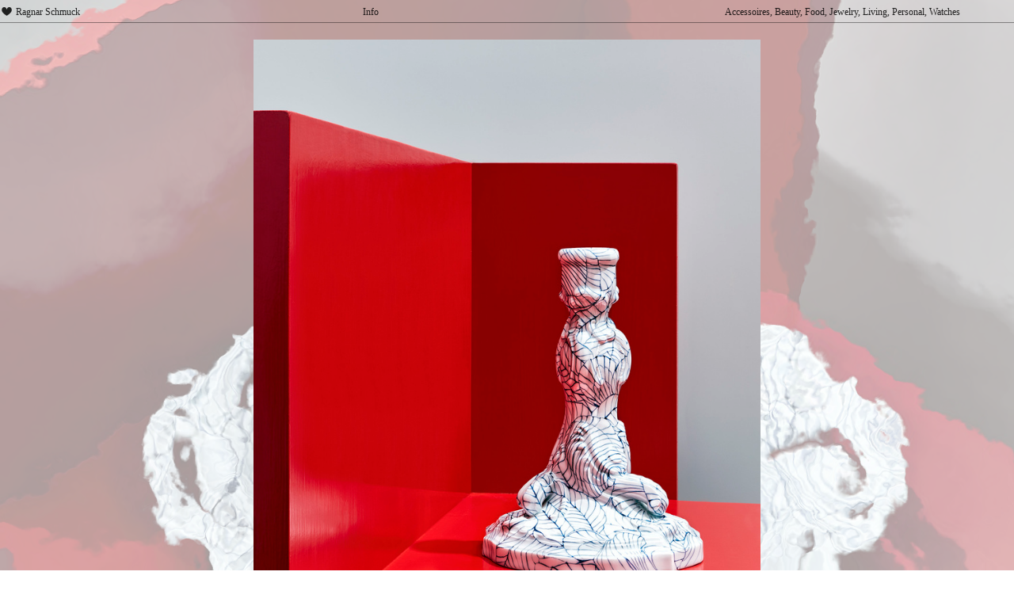

--- FILE ---
content_type: text/html; charset=UTF-8
request_url: https://ragnarschmuck.com/Meissen
body_size: 30500
content:
<!DOCTYPE html>
<!-- 

        Running on cargo.site

-->
<html lang="en" data-predefined-style="true" data-css-presets="true" data-css-preset data-typography-preset>
	<head>
<script>
				var __cargo_context__ = 'live';
				var __cargo_js_ver__ = 'c=3744406473';
				var __cargo_maint__ = false;
				
				
			</script>
					<meta http-equiv="X-UA-Compatible" content="IE=edge,chrome=1">
		<meta http-equiv="Content-Type" content="text/html; charset=utf-8">
		<meta name="viewport" content="initial-scale=1.0, maximum-scale=1.0, user-scalable=no">
		
			<meta name="robots" content="index,follow">
		<title>Meissen — Ragnar Schmuck's Portfolio</title>
		<meta name="description" content="Meissen Procelaine more ︎︎︎Living">
				<meta name="twitter:card" content="summary_large_image">
		<meta name="twitter:title" content="Meissen — Ragnar Schmuck's Portfolio">
		<meta name="twitter:description" content="Meissen Procelaine more ︎︎︎Living">
		<meta name="twitter:image" content="https://freight.cargo.site/w/1200/i/abb4260fea364b9ce22909e0dd575f4cd7684cda6f9ffe89cc34d6cff337cd60/17-11-14_Meissen_4305.jpg">
		<meta property="og:locale" content="en_US">
		<meta property="og:title" content="Meissen — Ragnar Schmuck's Portfolio">
		<meta property="og:description" content="Meissen Procelaine more ︎︎︎Living">
		<meta property="og:url" content="https://ragnarschmuck.com/Meissen">
		<meta property="og:image" content="https://freight.cargo.site/w/1200/i/abb4260fea364b9ce22909e0dd575f4cd7684cda6f9ffe89cc34d6cff337cd60/17-11-14_Meissen_4305.jpg">
		<meta property="og:type" content="website">

		<link rel="preconnect" href="https://static.cargo.site" crossorigin>
		<link rel="preconnect" href="https://freight.cargo.site" crossorigin>
				<link rel="preconnect" href="https://type.cargo.site" crossorigin>

		<!--<link rel="preload" href="https://static.cargo.site/assets/social/IconFont-Regular-0.9.3.woff2" as="font" type="font/woff" crossorigin>-->

		

		<link href="https://freight.cargo.site/t/original/i/25e140984e229e77a134541554dac273753463c333cdb107770ce260b7e63db0/2021-09-23-13-39-41-A-Radius8-Smoothing4-copy.ico" rel="shortcut icon">
		<link href="https://ragnarschmuck.com/rss" rel="alternate" type="application/rss+xml" title="Ragnar Schmuck's Portfolio feed">

		<link href="https://ragnarschmuck.com/stylesheet?c=3744406473&1752697007" id="member_stylesheet" rel="stylesheet" type="text/css" />
<style id="">@font-face{font-family:Icons;src:url(https://static.cargo.site/assets/social/IconFont-Regular-0.9.3.woff2);unicode-range:U+E000-E15C,U+F0000,U+FE0E}@font-face{font-family:Icons;src:url(https://static.cargo.site/assets/social/IconFont-Regular-0.9.3.woff2);font-weight:240;unicode-range:U+E000-E15C,U+F0000,U+FE0E}@font-face{font-family:Icons;src:url(https://static.cargo.site/assets/social/IconFont-Regular-0.9.3.woff2);unicode-range:U+E000-E15C,U+F0000,U+FE0E;font-weight:400}@font-face{font-family:Icons;src:url(https://static.cargo.site/assets/social/IconFont-Regular-0.9.3.woff2);unicode-range:U+E000-E15C,U+F0000,U+FE0E;font-weight:600}@font-face{font-family:Icons;src:url(https://static.cargo.site/assets/social/IconFont-Regular-0.9.3.woff2);unicode-range:U+E000-E15C,U+F0000,U+FE0E;font-weight:800}@font-face{font-family:Icons;src:url(https://static.cargo.site/assets/social/IconFont-Regular-0.9.3.woff2);unicode-range:U+E000-E15C,U+F0000,U+FE0E;font-style:italic}@font-face{font-family:Icons;src:url(https://static.cargo.site/assets/social/IconFont-Regular-0.9.3.woff2);unicode-range:U+E000-E15C,U+F0000,U+FE0E;font-weight:200;font-style:italic}@font-face{font-family:Icons;src:url(https://static.cargo.site/assets/social/IconFont-Regular-0.9.3.woff2);unicode-range:U+E000-E15C,U+F0000,U+FE0E;font-weight:400;font-style:italic}@font-face{font-family:Icons;src:url(https://static.cargo.site/assets/social/IconFont-Regular-0.9.3.woff2);unicode-range:U+E000-E15C,U+F0000,U+FE0E;font-weight:600;font-style:italic}@font-face{font-family:Icons;src:url(https://static.cargo.site/assets/social/IconFont-Regular-0.9.3.woff2);unicode-range:U+E000-E15C,U+F0000,U+FE0E;font-weight:800;font-style:italic}body.iconfont-loading,body.iconfont-loading *{color:transparent!important}body{-moz-osx-font-smoothing:grayscale;-webkit-font-smoothing:antialiased;-webkit-text-size-adjust:none}body.no-scroll{overflow:hidden}/*!
 * Content
 */.page{word-wrap:break-word}:focus{outline:0}.pointer-events-none{pointer-events:none}.pointer-events-auto{pointer-events:auto}.pointer-events-none .page_content .audio-player,.pointer-events-none .page_content .shop_product,.pointer-events-none .page_content a,.pointer-events-none .page_content audio,.pointer-events-none .page_content button,.pointer-events-none .page_content details,.pointer-events-none .page_content iframe,.pointer-events-none .page_content img,.pointer-events-none .page_content input,.pointer-events-none .page_content video{pointer-events:auto}.pointer-events-none .page_content *>a,.pointer-events-none .page_content>a{position:relative}s *{text-transform:inherit}#toolset{position:fixed;bottom:10px;right:10px;z-index:8}.mobile #toolset,.template_site_inframe #toolset{display:none}#toolset a{display:block;height:24px;width:24px;margin:0;padding:0;text-decoration:none;background:rgba(0,0,0,.2)}#toolset a:hover{background:rgba(0,0,0,.8)}[data-adminview] #toolset a,[data-adminview] #toolset_admin a{background:rgba(0,0,0,.04);pointer-events:none;cursor:default}#toolset_admin a:active{background:rgba(0,0,0,.7)}#toolset_admin a svg>*{transform:scale(1.1) translate(0,-.5px);transform-origin:50% 50%}#toolset_admin a svg{pointer-events:none;width:100%!important;height:auto!important}#following-container{overflow:auto;-webkit-overflow-scrolling:touch}#following-container iframe{height:100%;width:100%;position:absolute;top:0;left:0;right:0;bottom:0}:root{--following-width:-400px;--following-animation-duration:450ms}@keyframes following-open{0%{transform:translateX(0)}100%{transform:translateX(var(--following-width))}}@keyframes following-open-inverse{0%{transform:translateX(0)}100%{transform:translateX(calc(-1 * var(--following-width)))}}@keyframes following-close{0%{transform:translateX(var(--following-width))}100%{transform:translateX(0)}}@keyframes following-close-inverse{0%{transform:translateX(calc(-1 * var(--following-width)))}100%{transform:translateX(0)}}body.animate-left{animation:following-open var(--following-animation-duration);animation-fill-mode:both;animation-timing-function:cubic-bezier(.24,1,.29,1)}#following-container.animate-left{animation:following-close-inverse var(--following-animation-duration);animation-fill-mode:both;animation-timing-function:cubic-bezier(.24,1,.29,1)}#following-container.animate-left #following-frame{animation:following-close var(--following-animation-duration);animation-fill-mode:both;animation-timing-function:cubic-bezier(.24,1,.29,1)}body.animate-right{animation:following-close var(--following-animation-duration);animation-fill-mode:both;animation-timing-function:cubic-bezier(.24,1,.29,1)}#following-container.animate-right{animation:following-open-inverse var(--following-animation-duration);animation-fill-mode:both;animation-timing-function:cubic-bezier(.24,1,.29,1)}#following-container.animate-right #following-frame{animation:following-open var(--following-animation-duration);animation-fill-mode:both;animation-timing-function:cubic-bezier(.24,1,.29,1)}.slick-slider{position:relative;display:block;-moz-box-sizing:border-box;box-sizing:border-box;-webkit-user-select:none;-moz-user-select:none;-ms-user-select:none;user-select:none;-webkit-touch-callout:none;-khtml-user-select:none;-ms-touch-action:pan-y;touch-action:pan-y;-webkit-tap-highlight-color:transparent}.slick-list{position:relative;display:block;overflow:hidden;margin:0;padding:0}.slick-list:focus{outline:0}.slick-list.dragging{cursor:pointer;cursor:hand}.slick-slider .slick-list,.slick-slider .slick-track{transform:translate3d(0,0,0);will-change:transform}.slick-track{position:relative;top:0;left:0;display:block}.slick-track:after,.slick-track:before{display:table;content:'';width:1px;height:1px;margin-top:-1px;margin-left:-1px}.slick-track:after{clear:both}.slick-loading .slick-track{visibility:hidden}.slick-slide{display:none;float:left;height:100%;min-height:1px}[dir=rtl] .slick-slide{float:right}.content .slick-slide img{display:inline-block}.content .slick-slide img:not(.image-zoom){cursor:pointer}.content .scrub .slick-list,.content .scrub .slick-slide img:not(.image-zoom){cursor:ew-resize}body.slideshow-scrub-dragging *{cursor:ew-resize!important}.content .slick-slide img:not([src]),.content .slick-slide img[src='']{width:100%;height:auto}.slick-slide.slick-loading img{display:none}.slick-slide.dragging img{pointer-events:none}.slick-initialized .slick-slide{display:block}.slick-loading .slick-slide{visibility:hidden}.slick-vertical .slick-slide{display:block;height:auto;border:1px solid transparent}.slick-arrow.slick-hidden{display:none}.slick-arrow{position:absolute;z-index:9;width:0;top:0;height:100%;cursor:pointer;will-change:opacity;-webkit-transition:opacity 333ms cubic-bezier(.4,0,.22,1);transition:opacity 333ms cubic-bezier(.4,0,.22,1)}.slick-arrow.hidden{opacity:0}.slick-arrow svg{position:absolute;width:36px;height:36px;top:0;left:0;right:0;bottom:0;margin:auto;transform:translate(.25px,.25px)}.slick-arrow svg.right-arrow{transform:translate(.25px,.25px) scaleX(-1)}.slick-arrow svg:active{opacity:.75}.slick-arrow svg .arrow-shape{fill:none!important;stroke:#fff;stroke-linecap:square}.slick-arrow svg .arrow-outline{fill:none!important;stroke-width:2.5px;stroke:rgba(0,0,0,.6);stroke-linecap:square}.slick-arrow.slick-next{right:0;text-align:right}.slick-next svg,.wallpaper-navigation .slick-next svg{margin-right:10px}.mobile .slick-next svg{margin-right:10px}.slick-arrow.slick-prev{text-align:left}.slick-prev svg,.wallpaper-navigation .slick-prev svg{margin-left:10px}.mobile .slick-prev svg{margin-left:10px}.loading_animation{display:none;vertical-align:middle;z-index:15;line-height:0;pointer-events:none;border-radius:100%}.loading_animation.hidden{display:none}.loading_animation.pulsing{opacity:0;display:inline-block;animation-delay:.1s;-webkit-animation-delay:.1s;-moz-animation-delay:.1s;animation-duration:12s;animation-iteration-count:infinite;animation:fade-pulse-in .5s ease-in-out;-moz-animation:fade-pulse-in .5s ease-in-out;-webkit-animation:fade-pulse-in .5s ease-in-out;-webkit-animation-fill-mode:forwards;-moz-animation-fill-mode:forwards;animation-fill-mode:forwards}.loading_animation.pulsing.no-delay{animation-delay:0s;-webkit-animation-delay:0s;-moz-animation-delay:0s}.loading_animation div{border-radius:100%}.loading_animation div svg{max-width:100%;height:auto}.loading_animation div,.loading_animation div svg{width:20px;height:20px}.loading_animation.full-width svg{width:100%;height:auto}.loading_animation.full-width.big svg{width:100px;height:100px}.loading_animation div svg>*{fill:#ccc}.loading_animation div{-webkit-animation:spin-loading 12s ease-out;-webkit-animation-iteration-count:infinite;-moz-animation:spin-loading 12s ease-out;-moz-animation-iteration-count:infinite;animation:spin-loading 12s ease-out;animation-iteration-count:infinite}.loading_animation.hidden{display:none}[data-backdrop] .loading_animation{position:absolute;top:15px;left:15px;z-index:99}.loading_animation.position-absolute.middle{top:calc(50% - 10px);left:calc(50% - 10px)}.loading_animation.position-absolute.topleft{top:0;left:0}.loading_animation.position-absolute.middleright{top:calc(50% - 10px);right:1rem}.loading_animation.position-absolute.middleleft{top:calc(50% - 10px);left:1rem}.loading_animation.gray div svg>*{fill:#999}.loading_animation.gray-dark div svg>*{fill:#666}.loading_animation.gray-darker div svg>*{fill:#555}.loading_animation.gray-light div svg>*{fill:#ccc}.loading_animation.white div svg>*{fill:rgba(255,255,255,.85)}.loading_animation.blue div svg>*{fill:#698fff}.loading_animation.inline{display:inline-block;margin-bottom:.5ex}.loading_animation.inline.left{margin-right:.5ex}@-webkit-keyframes fade-pulse-in{0%{opacity:0}50%{opacity:.5}100%{opacity:1}}@-moz-keyframes fade-pulse-in{0%{opacity:0}50%{opacity:.5}100%{opacity:1}}@keyframes fade-pulse-in{0%{opacity:0}50%{opacity:.5}100%{opacity:1}}@-webkit-keyframes pulsate{0%{opacity:1}50%{opacity:0}100%{opacity:1}}@-moz-keyframes pulsate{0%{opacity:1}50%{opacity:0}100%{opacity:1}}@keyframes pulsate{0%{opacity:1}50%{opacity:0}100%{opacity:1}}@-webkit-keyframes spin-loading{0%{transform:rotate(0)}9%{transform:rotate(1050deg)}18%{transform:rotate(-1090deg)}20%{transform:rotate(-1080deg)}23%{transform:rotate(-1080deg)}28%{transform:rotate(-1095deg)}29%{transform:rotate(-1065deg)}34%{transform:rotate(-1080deg)}35%{transform:rotate(-1050deg)}40%{transform:rotate(-1065deg)}41%{transform:rotate(-1035deg)}44%{transform:rotate(-1035deg)}47%{transform:rotate(-2160deg)}50%{transform:rotate(-2160deg)}56%{transform:rotate(45deg)}60%{transform:rotate(45deg)}80%{transform:rotate(6120deg)}100%{transform:rotate(0)}}@keyframes spin-loading{0%{transform:rotate(0)}9%{transform:rotate(1050deg)}18%{transform:rotate(-1090deg)}20%{transform:rotate(-1080deg)}23%{transform:rotate(-1080deg)}28%{transform:rotate(-1095deg)}29%{transform:rotate(-1065deg)}34%{transform:rotate(-1080deg)}35%{transform:rotate(-1050deg)}40%{transform:rotate(-1065deg)}41%{transform:rotate(-1035deg)}44%{transform:rotate(-1035deg)}47%{transform:rotate(-2160deg)}50%{transform:rotate(-2160deg)}56%{transform:rotate(45deg)}60%{transform:rotate(45deg)}80%{transform:rotate(6120deg)}100%{transform:rotate(0)}}[grid-row]{align-items:flex-start;box-sizing:border-box;display:-webkit-box;display:-webkit-flex;display:-ms-flexbox;display:flex;-webkit-flex-wrap:wrap;-ms-flex-wrap:wrap;flex-wrap:wrap}[grid-col]{box-sizing:border-box}[grid-row] [grid-col].empty:after{content:"\0000A0";cursor:text}body.mobile[data-adminview=content-editproject] [grid-row] [grid-col].empty:after{display:none}[grid-col=auto]{-webkit-box-flex:1;-webkit-flex:1;-ms-flex:1;flex:1}[grid-col=x12]{width:100%}[grid-col=x11]{width:50%}[grid-col=x10]{width:33.33%}[grid-col=x9]{width:25%}[grid-col=x8]{width:20%}[grid-col=x7]{width:16.666666667%}[grid-col=x6]{width:14.285714286%}[grid-col=x5]{width:12.5%}[grid-col=x4]{width:11.111111111%}[grid-col=x3]{width:10%}[grid-col=x2]{width:9.090909091%}[grid-col=x1]{width:8.333333333%}[grid-col="1"]{width:8.33333%}[grid-col="2"]{width:16.66667%}[grid-col="3"]{width:25%}[grid-col="4"]{width:33.33333%}[grid-col="5"]{width:41.66667%}[grid-col="6"]{width:50%}[grid-col="7"]{width:58.33333%}[grid-col="8"]{width:66.66667%}[grid-col="9"]{width:75%}[grid-col="10"]{width:83.33333%}[grid-col="11"]{width:91.66667%}[grid-col="12"]{width:100%}body.mobile [grid-responsive] [grid-col]{width:100%;-webkit-box-flex:none;-webkit-flex:none;-ms-flex:none;flex:none}[data-ce-host=true][contenteditable=true] [grid-pad]{pointer-events:none}[data-ce-host=true][contenteditable=true] [grid-pad]>*{pointer-events:auto}[grid-pad="0"]{padding:0}[grid-pad="0.25"]{padding:.125rem}[grid-pad="0.5"]{padding:.25rem}[grid-pad="0.75"]{padding:.375rem}[grid-pad="1"]{padding:.5rem}[grid-pad="1.25"]{padding:.625rem}[grid-pad="1.5"]{padding:.75rem}[grid-pad="1.75"]{padding:.875rem}[grid-pad="2"]{padding:1rem}[grid-pad="2.5"]{padding:1.25rem}[grid-pad="3"]{padding:1.5rem}[grid-pad="3.5"]{padding:1.75rem}[grid-pad="4"]{padding:2rem}[grid-pad="5"]{padding:2.5rem}[grid-pad="6"]{padding:3rem}[grid-pad="7"]{padding:3.5rem}[grid-pad="8"]{padding:4rem}[grid-pad="9"]{padding:4.5rem}[grid-pad="10"]{padding:5rem}[grid-gutter="0"]{margin:0}[grid-gutter="0.5"]{margin:-.25rem}[grid-gutter="1"]{margin:-.5rem}[grid-gutter="1.5"]{margin:-.75rem}[grid-gutter="2"]{margin:-1rem}[grid-gutter="2.5"]{margin:-1.25rem}[grid-gutter="3"]{margin:-1.5rem}[grid-gutter="3.5"]{margin:-1.75rem}[grid-gutter="4"]{margin:-2rem}[grid-gutter="5"]{margin:-2.5rem}[grid-gutter="6"]{margin:-3rem}[grid-gutter="7"]{margin:-3.5rem}[grid-gutter="8"]{margin:-4rem}[grid-gutter="10"]{margin:-5rem}[grid-gutter="12"]{margin:-6rem}[grid-gutter="14"]{margin:-7rem}[grid-gutter="16"]{margin:-8rem}[grid-gutter="18"]{margin:-9rem}[grid-gutter="20"]{margin:-10rem}small{max-width:100%;text-decoration:inherit}img:not([src]),img[src='']{outline:1px solid rgba(177,177,177,.4);outline-offset:-1px;content:url([data-uri])}img.image-zoom{cursor:-webkit-zoom-in;cursor:-moz-zoom-in;cursor:zoom-in}#imprimatur{color:#333;font-size:10px;font-family:-apple-system,BlinkMacSystemFont,"Segoe UI",Roboto,Oxygen,Ubuntu,Cantarell,"Open Sans","Helvetica Neue",sans-serif,"Sans Serif",Icons;/*!System*/position:fixed;opacity:.3;right:-28px;bottom:160px;transform:rotate(270deg);-ms-transform:rotate(270deg);-webkit-transform:rotate(270deg);z-index:8;text-transform:uppercase;color:#999;opacity:.5;padding-bottom:2px;text-decoration:none}.mobile #imprimatur{display:none}bodycopy cargo-link a{font-family:-apple-system,BlinkMacSystemFont,"Segoe UI",Roboto,Oxygen,Ubuntu,Cantarell,"Open Sans","Helvetica Neue",sans-serif,"Sans Serif",Icons;/*!System*/font-size:12px;font-style:normal;font-weight:400;transform:rotate(270deg);text-decoration:none;position:fixed!important;right:-27px;bottom:100px;text-decoration:none;letter-spacing:normal;background:0 0;border:0;border-bottom:0;outline:0}/*! PhotoSwipe Default UI CSS by Dmitry Semenov | photoswipe.com | MIT license */.pswp--has_mouse .pswp__button--arrow--left,.pswp--has_mouse .pswp__button--arrow--right,.pswp__ui{visibility:visible}.pswp--minimal--dark .pswp__top-bar,.pswp__button{background:0 0}.pswp,.pswp__bg,.pswp__container,.pswp__img--placeholder,.pswp__zoom-wrap,.quick-view-navigation{-webkit-backface-visibility:hidden}.pswp__button{cursor:pointer;opacity:1;-webkit-appearance:none;transition:opacity .2s;-webkit-box-shadow:none;box-shadow:none}.pswp__button-close>svg{top:10px;right:10px;margin-left:auto}.pswp--touch .quick-view-navigation{display:none}.pswp__ui{-webkit-font-smoothing:auto;opacity:1;z-index:1550}.quick-view-navigation{will-change:opacity;-webkit-transition:opacity 333ms cubic-bezier(.4,0,.22,1);transition:opacity 333ms cubic-bezier(.4,0,.22,1)}.quick-view-navigation .pswp__group .pswp__button{pointer-events:auto}.pswp__button>svg{position:absolute;width:36px;height:36px}.quick-view-navigation .pswp__group:active svg{opacity:.75}.pswp__button svg .shape-shape{fill:#fff}.pswp__button svg .shape-outline{fill:#000}.pswp__button-prev>svg{top:0;bottom:0;left:10px;margin:auto}.pswp__button-next>svg{top:0;bottom:0;right:10px;margin:auto}.quick-view-navigation .pswp__group .pswp__button-prev{position:absolute;left:0;top:0;width:0;height:100%}.quick-view-navigation .pswp__group .pswp__button-next{position:absolute;right:0;top:0;width:0;height:100%}.quick-view-navigation .close-button,.quick-view-navigation .left-arrow,.quick-view-navigation .right-arrow{transform:translate(.25px,.25px)}.quick-view-navigation .right-arrow{transform:translate(.25px,.25px) scaleX(-1)}.pswp__button svg .shape-outline{fill:transparent!important;stroke:#000;stroke-width:2.5px;stroke-linecap:square}.pswp__button svg .shape-shape{fill:transparent!important;stroke:#fff;stroke-width:1.5px;stroke-linecap:square}.pswp__bg,.pswp__scroll-wrap,.pswp__zoom-wrap{width:100%;position:absolute}.quick-view-navigation .pswp__group .pswp__button-close{margin:0}.pswp__container,.pswp__item,.pswp__zoom-wrap{right:0;bottom:0;top:0;position:absolute;left:0}.pswp__ui--hidden .pswp__button{opacity:.001}.pswp__ui--hidden .pswp__button,.pswp__ui--hidden .pswp__button *{pointer-events:none}.pswp .pswp__ui.pswp__ui--displaynone{display:none}.pswp__element--disabled{display:none!important}/*! PhotoSwipe main CSS by Dmitry Semenov | photoswipe.com | MIT license */.pswp{position:fixed;display:none;height:100%;width:100%;top:0;left:0;right:0;bottom:0;margin:auto;-ms-touch-action:none;touch-action:none;z-index:9999999;-webkit-text-size-adjust:100%;line-height:initial;letter-spacing:initial;outline:0}.pswp img{max-width:none}.pswp--zoom-disabled .pswp__img{cursor:default!important}.pswp--animate_opacity{opacity:.001;will-change:opacity;-webkit-transition:opacity 333ms cubic-bezier(.4,0,.22,1);transition:opacity 333ms cubic-bezier(.4,0,.22,1)}.pswp--open{display:block}.pswp--zoom-allowed .pswp__img{cursor:-webkit-zoom-in;cursor:-moz-zoom-in;cursor:zoom-in}.pswp--zoomed-in .pswp__img{cursor:-webkit-grab;cursor:-moz-grab;cursor:grab}.pswp--dragging .pswp__img{cursor:-webkit-grabbing;cursor:-moz-grabbing;cursor:grabbing}.pswp__bg{left:0;top:0;height:100%;opacity:0;transform:translateZ(0);will-change:opacity}.pswp__scroll-wrap{left:0;top:0;height:100%}.pswp__container,.pswp__zoom-wrap{-ms-touch-action:none;touch-action:none}.pswp__container,.pswp__img{-webkit-user-select:none;-moz-user-select:none;-ms-user-select:none;user-select:none;-webkit-tap-highlight-color:transparent;-webkit-touch-callout:none}.pswp__zoom-wrap{-webkit-transform-origin:left top;-ms-transform-origin:left top;transform-origin:left top;-webkit-transition:-webkit-transform 222ms cubic-bezier(.4,0,.22,1);transition:transform 222ms cubic-bezier(.4,0,.22,1)}.pswp__bg{-webkit-transition:opacity 222ms cubic-bezier(.4,0,.22,1);transition:opacity 222ms cubic-bezier(.4,0,.22,1)}.pswp--animated-in .pswp__bg,.pswp--animated-in .pswp__zoom-wrap{-webkit-transition:none;transition:none}.pswp--hide-overflow .pswp__scroll-wrap,.pswp--hide-overflow.pswp{overflow:hidden}.pswp__img{position:absolute;width:auto;height:auto;top:0;left:0}.pswp__img--placeholder--blank{background:#222}.pswp--ie .pswp__img{width:100%!important;height:auto!important;left:0;top:0}.pswp__ui--idle{opacity:0}.pswp__error-msg{position:absolute;left:0;top:50%;width:100%;text-align:center;font-size:14px;line-height:16px;margin-top:-8px;color:#ccc}.pswp__error-msg a{color:#ccc;text-decoration:underline}.pswp__error-msg{font-family:-apple-system,BlinkMacSystemFont,"Segoe UI",Roboto,Oxygen,Ubuntu,Cantarell,"Open Sans","Helvetica Neue",sans-serif}.quick-view.mouse-down .iframe-item{pointer-events:none!important}.quick-view-caption-positioner{pointer-events:none;width:100%;height:100%}.quick-view-caption-wrapper{margin:auto;position:absolute;bottom:0;left:0;right:0}.quick-view-horizontal-align-left .quick-view-caption-wrapper{margin-left:0}.quick-view-horizontal-align-right .quick-view-caption-wrapper{margin-right:0}[data-quick-view-caption]{transition:.1s opacity ease-in-out;position:absolute;bottom:0;left:0;right:0}.quick-view-horizontal-align-left [data-quick-view-caption]{text-align:left}.quick-view-horizontal-align-right [data-quick-view-caption]{text-align:right}.quick-view-caption{transition:.1s opacity ease-in-out}.quick-view-caption>*{display:inline-block}.quick-view-caption *{pointer-events:auto}.quick-view-caption.hidden{opacity:0}.shop_product .dropdown_wrapper{flex:0 0 100%;position:relative}.shop_product select{appearance:none;-moz-appearance:none;-webkit-appearance:none;outline:0;-webkit-font-smoothing:antialiased;-moz-osx-font-smoothing:grayscale;cursor:pointer;border-radius:0;white-space:nowrap;overflow:hidden!important;text-overflow:ellipsis}.shop_product select.dropdown::-ms-expand{display:none}.shop_product a{cursor:pointer;border-bottom:none;text-decoration:none}.shop_product a.out-of-stock{pointer-events:none}body.audio-player-dragging *{cursor:ew-resize!important}.audio-player{display:inline-flex;flex:1 0 calc(100% - 2px);width:calc(100% - 2px)}.audio-player .button{height:100%;flex:0 0 3.3rem;display:flex}.audio-player .separator{left:3.3rem;height:100%}.audio-player .buffer{width:0%;height:100%;transition:left .3s linear,width .3s linear}.audio-player.seeking .buffer{transition:left 0s,width 0s}.audio-player.seeking{user-select:none;-webkit-user-select:none;cursor:ew-resize}.audio-player.seeking *{user-select:none;-webkit-user-select:none;cursor:ew-resize}.audio-player .bar{overflow:hidden;display:flex;justify-content:space-between;align-content:center;flex-grow:1}.audio-player .progress{width:0%;height:100%;transition:width .3s linear}.audio-player.seeking .progress{transition:width 0s}.audio-player .pause,.audio-player .play{cursor:pointer;height:100%}.audio-player .note-icon{margin:auto 0;order:2;flex:0 1 auto}.audio-player .title{white-space:nowrap;overflow:hidden;text-overflow:ellipsis;pointer-events:none;user-select:none;padding:.5rem 0 .5rem 1rem;margin:auto auto auto 0;flex:0 3 auto;min-width:0;width:100%}.audio-player .total-time{flex:0 1 auto;margin:auto 0}.audio-player .current-time,.audio-player .play-text{flex:0 1 auto;margin:auto 0}.audio-player .stream-anim{user-select:none;margin:auto auto auto 0}.audio-player .stream-anim span{display:inline-block}.audio-player .buffer,.audio-player .current-time,.audio-player .note-svg,.audio-player .play-text,.audio-player .separator,.audio-player .total-time{user-select:none;pointer-events:none}.audio-player .buffer,.audio-player .play-text,.audio-player .progress{position:absolute}.audio-player,.audio-player .bar,.audio-player .button,.audio-player .current-time,.audio-player .note-icon,.audio-player .pause,.audio-player .play,.audio-player .total-time{position:relative}body.mobile .audio-player,body.mobile .audio-player *{-webkit-touch-callout:none}#standalone-admin-frame{border:0;width:400px;position:absolute;right:0;top:0;height:100vh;z-index:99}body[standalone-admin=true] #standalone-admin-frame{transform:translate(0,0)}body[standalone-admin=true] .main_container{width:calc(100% - 400px)}body[standalone-admin=false] #standalone-admin-frame{transform:translate(100%,0)}body[standalone-admin=false] .main_container{width:100%}.toggle_standaloneAdmin{position:fixed;top:0;right:400px;height:40px;width:40px;z-index:999;cursor:pointer;background-color:rgba(0,0,0,.4)}.toggle_standaloneAdmin:active{opacity:.7}body[standalone-admin=false] .toggle_standaloneAdmin{right:0}.toggle_standaloneAdmin *{color:#fff;fill:#fff}.toggle_standaloneAdmin svg{padding:6px;width:100%;height:100%;opacity:.85}body[standalone-admin=false] .toggle_standaloneAdmin #close,body[standalone-admin=true] .toggle_standaloneAdmin #backdropsettings{display:none}.toggle_standaloneAdmin>div{width:100%;height:100%}#admin_toggle_button{position:fixed;top:50%;transform:translate(0,-50%);right:400px;height:36px;width:12px;z-index:999;cursor:pointer;background-color:rgba(0,0,0,.09);padding-left:2px;margin-right:5px}#admin_toggle_button .bar{content:'';background:rgba(0,0,0,.09);position:fixed;width:5px;bottom:0;top:0;z-index:10}#admin_toggle_button:active{background:rgba(0,0,0,.065)}#admin_toggle_button *{color:#fff;fill:#fff}#admin_toggle_button svg{padding:0;width:16px;height:36px;margin-left:1px;opacity:1}#admin_toggle_button svg *{fill:#fff;opacity:1}#admin_toggle_button[data-state=closed] .toggle_admin_close{display:none}#admin_toggle_button[data-state=closed],#admin_toggle_button[data-state=closed] .toggle_admin_open{width:20px;cursor:pointer;margin:0}#admin_toggle_button[data-state=closed] svg{margin-left:2px}#admin_toggle_button[data-state=open] .toggle_admin_open{display:none}select,select *{text-rendering:auto!important}b b{font-weight:inherit}*{-webkit-box-sizing:border-box;-moz-box-sizing:border-box;box-sizing:border-box}customhtml>*{position:relative;z-index:10}body,html{min-height:100vh;margin:0;padding:0}html{touch-action:manipulation;position:relative;background-color:#fff}.main_container{min-height:100vh;width:100%;overflow:hidden}.container{display:-webkit-box;display:-webkit-flex;display:-moz-box;display:-ms-flexbox;display:flex;-webkit-flex-wrap:wrap;-moz-flex-wrap:wrap;-ms-flex-wrap:wrap;flex-wrap:wrap;max-width:100%;width:100%;overflow:visible}.container{align-items:flex-start;-webkit-align-items:flex-start}.page{z-index:2}.page ul li>text-limit{display:block}.content,.content_container,.pinned{-webkit-flex:1 0 auto;-moz-flex:1 0 auto;-ms-flex:1 0 auto;flex:1 0 auto;max-width:100%}.content_container{width:100%}.content_container.full_height{min-height:100vh}.page_background{position:absolute;top:0;left:0;width:100%;height:100%}.page_container{position:relative;overflow:visible;width:100%}.backdrop{position:absolute;top:0;z-index:1;width:100%;height:100%;max-height:100vh}.backdrop>div{position:absolute;top:0;left:0;width:100%;height:100%;-webkit-backface-visibility:hidden;backface-visibility:hidden;transform:translate3d(0,0,0);contain:strict}[data-backdrop].backdrop>div[data-overflowing]{max-height:100vh;position:absolute;top:0;left:0}body.mobile [split-responsive]{display:flex;flex-direction:column}body.mobile [split-responsive] .container{width:100%;order:2}body.mobile [split-responsive] .backdrop{position:relative;height:50vh;width:100%;order:1}body.mobile [split-responsive] [data-auxiliary].backdrop{position:absolute;height:50vh;width:100%;order:1}.page{position:relative;z-index:2}img[data-align=left]{float:left}img[data-align=right]{float:right}[data-rotation]{transform-origin:center center}.content .page_content:not([contenteditable=true]) [data-draggable]{pointer-events:auto!important;backface-visibility:hidden}.preserve-3d{-moz-transform-style:preserve-3d;transform-style:preserve-3d}.content .page_content:not([contenteditable=true]) [data-draggable] iframe{pointer-events:none!important}.dragging-active iframe{pointer-events:none!important}.content .page_content:not([contenteditable=true]) [data-draggable]:active{opacity:1}.content .scroll-transition-fade{transition:transform 1s ease-in-out,opacity .8s ease-in-out}.content .scroll-transition-fade.below-viewport{opacity:0;transform:translateY(40px)}.mobile.full_width .page_container:not([split-layout]) .container_width{width:100%}[data-view=pinned_bottom] .bottom_pin_invisibility{visibility:hidden}.pinned{position:relative;width:100%}.pinned .page_container.accommodate:not(.fixed):not(.overlay){z-index:2}.pinned .page_container.overlay{position:absolute;z-index:4}.pinned .page_container.overlay.fixed{position:fixed}.pinned .page_container.overlay.fixed .page{max-height:100vh;-webkit-overflow-scrolling:touch}.pinned .page_container.overlay.fixed .page.allow-scroll{overflow-y:auto;overflow-x:hidden}.pinned .page_container.overlay.fixed .page.allow-scroll{align-items:flex-start;-webkit-align-items:flex-start}.pinned .page_container .page.allow-scroll::-webkit-scrollbar{width:0;background:0 0;display:none}.pinned.pinned_top .page_container.overlay{left:0;top:0}.pinned.pinned_bottom .page_container.overlay{left:0;bottom:0}div[data-container=set]:empty{margin-top:1px}.thumbnails{position:relative;z-index:1}[thumbnails=grid]{align-items:baseline}[thumbnails=justify] .thumbnail{box-sizing:content-box}[thumbnails][data-padding-zero] .thumbnail{margin-bottom:-1px}[thumbnails=montessori] .thumbnail{pointer-events:auto;position:absolute}[thumbnails] .thumbnail>a{display:block;text-decoration:none}[thumbnails=montessori]{height:0}[thumbnails][data-resizing],[thumbnails][data-resizing] *{cursor:nwse-resize}[thumbnails] .thumbnail .resize-handle{cursor:nwse-resize;width:26px;height:26px;padding:5px;position:absolute;opacity:.75;right:-1px;bottom:-1px;z-index:100}[thumbnails][data-resizing] .resize-handle{display:none}[thumbnails] .thumbnail .resize-handle svg{position:absolute;top:0;left:0}[thumbnails] .thumbnail .resize-handle:hover{opacity:1}[data-can-move].thumbnail .resize-handle svg .resize_path_outline{fill:#fff}[data-can-move].thumbnail .resize-handle svg .resize_path{fill:#000}[thumbnails=montessori] .thumbnail_sizer{height:0;width:100%;position:relative;padding-bottom:100%;pointer-events:none}[thumbnails] .thumbnail img{display:block;min-height:3px;margin-bottom:0}[thumbnails] .thumbnail img:not([src]),img[src=""]{margin:0!important;width:100%;min-height:3px;height:100%!important;position:absolute}[aspect-ratio="1x1"].thumb_image{height:0;padding-bottom:100%;overflow:hidden}[aspect-ratio="4x3"].thumb_image{height:0;padding-bottom:75%;overflow:hidden}[aspect-ratio="16x9"].thumb_image{height:0;padding-bottom:56.25%;overflow:hidden}[thumbnails] .thumb_image{width:100%;position:relative}[thumbnails][thumbnail-vertical-align=top]{align-items:flex-start}[thumbnails][thumbnail-vertical-align=middle]{align-items:center}[thumbnails][thumbnail-vertical-align=bottom]{align-items:baseline}[thumbnails][thumbnail-horizontal-align=left]{justify-content:flex-start}[thumbnails][thumbnail-horizontal-align=middle]{justify-content:center}[thumbnails][thumbnail-horizontal-align=right]{justify-content:flex-end}.thumb_image.default_image>svg{position:absolute;top:0;left:0;bottom:0;right:0;width:100%;height:100%}.thumb_image.default_image{outline:1px solid #ccc;outline-offset:-1px;position:relative}.mobile.full_width [data-view=Thumbnail] .thumbnails_width{width:100%}.content [data-draggable] a:active,.content [data-draggable] img:active{opacity:initial}.content .draggable-dragging{opacity:initial}[data-draggable].draggable_visible{visibility:visible}[data-draggable].draggable_hidden{visibility:hidden}.gallery_card [data-draggable],.marquee [data-draggable]{visibility:inherit}[data-draggable]{visibility:visible;background-color:rgba(0,0,0,.003)}#site_menu_panel_container .image-gallery:not(.initialized){height:0;padding-bottom:100%;min-height:initial}.image-gallery:not(.initialized){min-height:100vh;visibility:hidden;width:100%}.image-gallery .gallery_card img{display:block;width:100%;height:auto}.image-gallery .gallery_card{transform-origin:center}.image-gallery .gallery_card.dragging{opacity:.1;transform:initial!important}.image-gallery:not([image-gallery=slideshow]) .gallery_card iframe:only-child,.image-gallery:not([image-gallery=slideshow]) .gallery_card video:only-child{width:100%;height:100%;top:0;left:0;position:absolute}.image-gallery[image-gallery=slideshow] .gallery_card video[muted][autoplay]:not([controls]),.image-gallery[image-gallery=slideshow] .gallery_card video[muted][data-autoplay]:not([controls]){pointer-events:none}.image-gallery [image-gallery-pad="0"] video:only-child{object-fit:cover;height:calc(100% + 1px)}div.image-gallery>a,div.image-gallery>iframe,div.image-gallery>img,div.image-gallery>video{display:none}[image-gallery-row]{align-items:flex-start;box-sizing:border-box;display:-webkit-box;display:-webkit-flex;display:-ms-flexbox;display:flex;-webkit-flex-wrap:wrap;-ms-flex-wrap:wrap;flex-wrap:wrap}.image-gallery .gallery_card_image{width:100%;position:relative}[data-predefined-style=true] .image-gallery a.gallery_card{display:block;border:none}[image-gallery-col]{box-sizing:border-box}[image-gallery-col=x12]{width:100%}[image-gallery-col=x11]{width:50%}[image-gallery-col=x10]{width:33.33%}[image-gallery-col=x9]{width:25%}[image-gallery-col=x8]{width:20%}[image-gallery-col=x7]{width:16.666666667%}[image-gallery-col=x6]{width:14.285714286%}[image-gallery-col=x5]{width:12.5%}[image-gallery-col=x4]{width:11.111111111%}[image-gallery-col=x3]{width:10%}[image-gallery-col=x2]{width:9.090909091%}[image-gallery-col=x1]{width:8.333333333%}.content .page_content [image-gallery-pad].image-gallery{pointer-events:none}.content .page_content [image-gallery-pad].image-gallery .gallery_card_image>*,.content .page_content [image-gallery-pad].image-gallery .gallery_image_caption{pointer-events:auto}.content .page_content [image-gallery-pad="0"]{padding:0}.content .page_content [image-gallery-pad="0.25"]{padding:.125rem}.content .page_content [image-gallery-pad="0.5"]{padding:.25rem}.content .page_content [image-gallery-pad="0.75"]{padding:.375rem}.content .page_content [image-gallery-pad="1"]{padding:.5rem}.content .page_content [image-gallery-pad="1.25"]{padding:.625rem}.content .page_content [image-gallery-pad="1.5"]{padding:.75rem}.content .page_content [image-gallery-pad="1.75"]{padding:.875rem}.content .page_content [image-gallery-pad="2"]{padding:1rem}.content .page_content [image-gallery-pad="2.5"]{padding:1.25rem}.content .page_content [image-gallery-pad="3"]{padding:1.5rem}.content .page_content [image-gallery-pad="3.5"]{padding:1.75rem}.content .page_content [image-gallery-pad="4"]{padding:2rem}.content .page_content [image-gallery-pad="5"]{padding:2.5rem}.content .page_content [image-gallery-pad="6"]{padding:3rem}.content .page_content [image-gallery-pad="7"]{padding:3.5rem}.content .page_content [image-gallery-pad="8"]{padding:4rem}.content .page_content [image-gallery-pad="9"]{padding:4.5rem}.content .page_content [image-gallery-pad="10"]{padding:5rem}.content .page_content [image-gallery-gutter="0"]{margin:0}.content .page_content [image-gallery-gutter="0.5"]{margin:-.25rem}.content .page_content [image-gallery-gutter="1"]{margin:-.5rem}.content .page_content [image-gallery-gutter="1.5"]{margin:-.75rem}.content .page_content [image-gallery-gutter="2"]{margin:-1rem}.content .page_content [image-gallery-gutter="2.5"]{margin:-1.25rem}.content .page_content [image-gallery-gutter="3"]{margin:-1.5rem}.content .page_content [image-gallery-gutter="3.5"]{margin:-1.75rem}.content .page_content [image-gallery-gutter="4"]{margin:-2rem}.content .page_content [image-gallery-gutter="5"]{margin:-2.5rem}.content .page_content [image-gallery-gutter="6"]{margin:-3rem}.content .page_content [image-gallery-gutter="7"]{margin:-3.5rem}.content .page_content [image-gallery-gutter="8"]{margin:-4rem}.content .page_content [image-gallery-gutter="10"]{margin:-5rem}.content .page_content [image-gallery-gutter="12"]{margin:-6rem}.content .page_content [image-gallery-gutter="14"]{margin:-7rem}.content .page_content [image-gallery-gutter="16"]{margin:-8rem}.content .page_content [image-gallery-gutter="18"]{margin:-9rem}.content .page_content [image-gallery-gutter="20"]{margin:-10rem}[image-gallery=slideshow]:not(.initialized)>*{min-height:1px;opacity:0;min-width:100%}[image-gallery=slideshow][data-constrained-by=height] [image-gallery-vertical-align].slick-track{align-items:flex-start}[image-gallery=slideshow] img.image-zoom:active{opacity:initial}[image-gallery=slideshow].slick-initialized .gallery_card{pointer-events:none}[image-gallery=slideshow].slick-initialized .gallery_card.slick-current{pointer-events:auto}[image-gallery=slideshow] .gallery_card:not(.has_caption){line-height:0}.content .page_content [image-gallery=slideshow].image-gallery>*{pointer-events:auto}.content [image-gallery=slideshow].image-gallery.slick-initialized .gallery_card{overflow:hidden;margin:0;display:flex;flex-flow:row wrap;flex-shrink:0}.content [image-gallery=slideshow].image-gallery.slick-initialized .gallery_card.slick-current{overflow:visible}[image-gallery=slideshow] .gallery_image_caption{opacity:1;transition:opacity .3s;-webkit-transition:opacity .3s;width:100%;margin-left:auto;margin-right:auto;clear:both}[image-gallery-horizontal-align=left] .gallery_image_caption{text-align:left}[image-gallery-horizontal-align=middle] .gallery_image_caption{text-align:center}[image-gallery-horizontal-align=right] .gallery_image_caption{text-align:right}[image-gallery=slideshow][data-slideshow-in-transition] .gallery_image_caption{opacity:0;transition:opacity .3s;-webkit-transition:opacity .3s}[image-gallery=slideshow] .gallery_card_image{width:initial;margin:0;display:inline-block}[image-gallery=slideshow] .gallery_card img{margin:0;display:block}[image-gallery=slideshow][data-exploded]{align-items:flex-start;box-sizing:border-box;display:-webkit-box;display:-webkit-flex;display:-ms-flexbox;display:flex;-webkit-flex-wrap:wrap;-ms-flex-wrap:wrap;flex-wrap:wrap;justify-content:flex-start;align-content:flex-start}[image-gallery=slideshow][data-exploded] .gallery_card{padding:1rem;width:16.666%}[image-gallery=slideshow][data-exploded] .gallery_card_image{height:0;display:block;width:100%}[image-gallery=grid]{align-items:baseline}[image-gallery=grid] .gallery_card.has_caption .gallery_card_image{display:block}[image-gallery=grid] [image-gallery-pad="0"].gallery_card{margin-bottom:-1px}[image-gallery=grid] .gallery_card img{margin:0}[image-gallery=columns] .gallery_card img{margin:0}[image-gallery=justify]{align-items:flex-start}[image-gallery=justify] .gallery_card img{margin:0}[image-gallery=montessori][image-gallery-row]{display:block}[image-gallery=montessori] a.gallery_card,[image-gallery=montessori] div.gallery_card{position:absolute;pointer-events:auto}[image-gallery=montessori][data-can-move] .gallery_card,[image-gallery=montessori][data-can-move] .gallery_card .gallery_card_image,[image-gallery=montessori][data-can-move] .gallery_card .gallery_card_image>*{cursor:move}[image-gallery=montessori]{position:relative;height:0}[image-gallery=freeform] .gallery_card{position:relative}[image-gallery=freeform] [image-gallery-pad="0"].gallery_card{margin-bottom:-1px}[image-gallery-vertical-align]{display:flex;flex-flow:row wrap}[image-gallery-vertical-align].slick-track{display:flex;flex-flow:row nowrap}.image-gallery .slick-list{margin-bottom:-.3px}[image-gallery-vertical-align=top]{align-content:flex-start;align-items:flex-start}[image-gallery-vertical-align=middle]{align-items:center;align-content:center}[image-gallery-vertical-align=bottom]{align-content:flex-end;align-items:flex-end}[image-gallery-horizontal-align=left]{justify-content:flex-start}[image-gallery-horizontal-align=middle]{justify-content:center}[image-gallery-horizontal-align=right]{justify-content:flex-end}.image-gallery[data-resizing],.image-gallery[data-resizing] *{cursor:nwse-resize!important}.image-gallery .gallery_card .resize-handle,.image-gallery .gallery_card .resize-handle *{cursor:nwse-resize!important}.image-gallery .gallery_card .resize-handle{width:26px;height:26px;padding:5px;position:absolute;opacity:.75;right:-1px;bottom:-1px;z-index:10}.image-gallery[data-resizing] .resize-handle{display:none}.image-gallery .gallery_card .resize-handle svg{cursor:nwse-resize!important;position:absolute;top:0;left:0}.image-gallery .gallery_card .resize-handle:hover{opacity:1}[data-can-move].gallery_card .resize-handle svg .resize_path_outline{fill:#fff}[data-can-move].gallery_card .resize-handle svg .resize_path{fill:#000}[image-gallery=montessori] .thumbnail_sizer{height:0;width:100%;position:relative;padding-bottom:100%;pointer-events:none}#site_menu_button{display:block;text-decoration:none;pointer-events:auto;z-index:9;vertical-align:top;cursor:pointer;box-sizing:content-box;font-family:Icons}#site_menu_button.custom_icon{padding:0;line-height:0}#site_menu_button.custom_icon img{width:100%;height:auto}#site_menu_wrapper.disabled #site_menu_button{display:none}#site_menu_wrapper.mobile_only #site_menu_button{display:none}body.mobile #site_menu_wrapper.mobile_only:not(.disabled) #site_menu_button:not(.active){display:block}#site_menu_panel_container[data-type=cargo_menu] #site_menu_panel{display:block;position:fixed;top:0;right:0;bottom:0;left:0;z-index:10;cursor:default}.site_menu{pointer-events:auto;position:absolute;z-index:11;top:0;bottom:0;line-height:0;max-width:400px;min-width:300px;font-size:20px;text-align:left;background:rgba(20,20,20,.95);padding:20px 30px 90px 30px;overflow-y:auto;overflow-x:hidden;display:-webkit-box;display:-webkit-flex;display:-ms-flexbox;display:flex;-webkit-box-orient:vertical;-webkit-box-direction:normal;-webkit-flex-direction:column;-ms-flex-direction:column;flex-direction:column;-webkit-box-pack:start;-webkit-justify-content:flex-start;-ms-flex-pack:start;justify-content:flex-start}body.mobile #site_menu_wrapper .site_menu{-webkit-overflow-scrolling:touch;min-width:auto;max-width:100%;width:100%;padding:20px}#site_menu_wrapper[data-sitemenu-position=bottom-left] #site_menu,#site_menu_wrapper[data-sitemenu-position=top-left] #site_menu{left:0}#site_menu_wrapper[data-sitemenu-position=bottom-right] #site_menu,#site_menu_wrapper[data-sitemenu-position=top-right] #site_menu{right:0}#site_menu_wrapper[data-type=page] .site_menu{right:0;left:0;width:100%;padding:0;margin:0;background:0 0}.site_menu_wrapper.open .site_menu{display:block}.site_menu div{display:block}.site_menu a{text-decoration:none;display:inline-block;color:rgba(255,255,255,.75);max-width:100%;overflow:hidden;white-space:nowrap;text-overflow:ellipsis;line-height:1.4}.site_menu div a.active{color:rgba(255,255,255,.4)}.site_menu div.set-link>a{font-weight:700}.site_menu div.hidden{display:none}.site_menu .close{display:block;position:absolute;top:0;right:10px;font-size:60px;line-height:50px;font-weight:200;color:rgba(255,255,255,.4);cursor:pointer;user-select:none}#site_menu_panel_container .page_container{position:relative;overflow:hidden;background:0 0;z-index:2}#site_menu_panel_container .site_menu_page_wrapper{position:fixed;top:0;left:0;overflow-y:auto;-webkit-overflow-scrolling:touch;height:100%;width:100%;z-index:100}#site_menu_panel_container .site_menu_page_wrapper .backdrop{pointer-events:none}#site_menu_panel_container #site_menu_page_overlay{position:fixed;top:0;right:0;bottom:0;left:0;cursor:default;z-index:1}#shop_button{display:block;text-decoration:none;pointer-events:auto;z-index:9;vertical-align:top;cursor:pointer;box-sizing:content-box;font-family:Icons}#shop_button.custom_icon{padding:0;line-height:0}#shop_button.custom_icon img{width:100%;height:auto}#shop_button.disabled{display:none}.loading[data-loading]{display:none;position:fixed;bottom:8px;left:8px;z-index:100}.new_site_button_wrapper{font-size:1.8rem;font-weight:400;color:rgba(0,0,0,.85);font-family:-apple-system,BlinkMacSystemFont,'Segoe UI',Roboto,Oxygen,Ubuntu,Cantarell,'Open Sans','Helvetica Neue',sans-serif,'Sans Serif',Icons;font-style:normal;line-height:1.4;color:#fff;position:fixed;bottom:0;right:0;z-index:999}body.template_site #toolset{display:none!important}body.mobile .new_site_button{display:none}.new_site_button{display:flex;height:44px;cursor:pointer}.new_site_button .plus{width:44px;height:100%}.new_site_button .plus svg{width:100%;height:100%}.new_site_button .plus svg line{stroke:#000;stroke-width:2px}.new_site_button .plus:after,.new_site_button .plus:before{content:'';width:30px;height:2px}.new_site_button .text{background:#0fce83;display:none;padding:7.5px 15px 7.5px 15px;height:100%;font-size:20px;color:#222}.new_site_button:active{opacity:.8}.new_site_button.show_full .text{display:block}.new_site_button.show_full .plus{display:none}html:not(.admin-wrapper) .template_site #confirm_modal [data-progress] .progress-indicator:after{content:'Generating Site...';padding:7.5px 15px;right:-200px;color:#000}bodycopy svg.marker-overlay,bodycopy svg.marker-overlay *{transform-origin:0 0;-webkit-transform-origin:0 0;box-sizing:initial}bodycopy svg#svgroot{box-sizing:initial}bodycopy svg.marker-overlay{padding:inherit;position:absolute;left:0;top:0;width:100%;height:100%;min-height:1px;overflow:visible;pointer-events:none;z-index:999}bodycopy svg.marker-overlay *{pointer-events:initial}bodycopy svg.marker-overlay text{letter-spacing:initial}bodycopy svg.marker-overlay a{cursor:pointer}.marquee:not(.torn-down){overflow:hidden;width:100%;position:relative;padding-bottom:.25em;padding-top:.25em;margin-bottom:-.25em;margin-top:-.25em;contain:layout}.marquee .marquee_contents{will-change:transform;display:flex;flex-direction:column}.marquee[behavior][direction].torn-down{white-space:normal}.marquee[behavior=bounce] .marquee_contents{display:block;float:left;clear:both}.marquee[behavior=bounce] .marquee_inner{display:block}.marquee[behavior=bounce][direction=vertical] .marquee_contents{width:100%}.marquee[behavior=bounce][direction=diagonal] .marquee_inner:last-child,.marquee[behavior=bounce][direction=vertical] .marquee_inner:last-child{position:relative;visibility:hidden}.marquee[behavior=bounce][direction=horizontal],.marquee[behavior=scroll][direction=horizontal]{white-space:pre}.marquee[behavior=scroll][direction=horizontal] .marquee_contents{display:inline-flex;white-space:nowrap;min-width:100%}.marquee[behavior=scroll][direction=horizontal] .marquee_inner{min-width:100%}.marquee[behavior=scroll] .marquee_inner:first-child{will-change:transform;position:absolute;width:100%;top:0;left:0}.cycle{display:none}</style>
<script type="text/json" data-set="defaults" >{"current_offset":0,"current_page":1,"cargo_url":"rgnrschmck23","is_domain":true,"is_mobile":false,"is_tablet":false,"is_phone":false,"api_path":"https:\/\/ragnarschmuck.com\/_api","is_editor":false,"is_template":false,"is_direct_link":true,"direct_link_pid":31605052}</script>
<script type="text/json" data-set="DisplayOptions" >{"user_id":1830744,"pagination_count":24,"title_in_project":true,"disable_project_scroll":false,"learning_cargo_seen":true,"resource_url":null,"use_sets":null,"sets_are_clickable":null,"set_links_position":null,"sticky_pages":null,"total_projects":0,"slideshow_responsive":false,"slideshow_thumbnails_header":true,"layout_options":{"content_position":"center_cover","content_width":"100","content_margin":"5","main_margin":"0","text_alignment":"text_left","vertical_position":"vertical_top","bgcolor":"transparent","WebFontConfig":{"cargo":{"families":{"Diatype":{"variants":["n2","i2","n3","i3","n4","i4","n5","i5","n7","i7"]},"Monument Grotesk Mono":{"variants":["n2","i2","n3","i3","n4","i4","n5","i5","n7","i7","n8","i8","n9","i9"]}}},"system":{"families":{"-apple-system":{"variants":["n4"]}}}},"links_orientation":"links_horizontal","viewport_size":"phone","mobile_zoom":"20","mobile_view":"desktop","mobile_padding":"-6.8","mobile_formatting":false,"width_unit":"rem","text_width":"66","is_feed":false,"limit_vertical_images":false,"image_zoom":true,"mobile_images_full_width":true,"responsive_columns":"1","responsive_thumbnails_padding":"0.7","enable_sitemenu":false,"sitemenu_mobileonly":false,"menu_position":"top-left","sitemenu_option":"cargo_menu","responsive_row_height":"75","advanced_padding_enabled":false,"main_margin_top":"0","main_margin_right":"0","main_margin_bottom":"0","main_margin_left":"0","mobile_pages_full_width":true,"scroll_transition":false,"image_full_zoom":false,"quick_view_height":"100","quick_view_width":"100","quick_view_alignment":"quick_view_center_center","advanced_quick_view_padding_enabled":false,"quick_view_padding":"2.5","quick_view_padding_top":"2.5","quick_view_padding_bottom":"2.5","quick_view_padding_left":"2.5","quick_view_padding_right":"2.5","quick_content_alignment":"quick_content_center_center","close_quick_view_on_scroll":true,"show_quick_view_ui":true,"quick_view_bgcolor":"rgba(255, 255, 255, 1)","quick_view_caption":false},"element_sort":{"no-group":[{"name":"Navigation","isActive":true},{"name":"Header Text","isActive":true},{"name":"Content","isActive":true},{"name":"Header Image","isActive":false}]},"site_menu_options":{"display_type":"cargo_menu","enable":false,"mobile_only":false,"position":"top-right","single_page_id":null,"icon":"\ue12f","show_homepage":true,"single_page_url":"Menu","custom_icon":false},"ecommerce_options":{"enable_ecommerce_button":false,"shop_button_position":"top-right","shop_icon":"\ue138","custom_icon":false,"shop_icon_text":"CART","icon":"","enable_geofencing":false,"enabled_countries":["AF","AX","AL","DZ","AS","AD","AO","AI","AQ","AG","AR","AM","AW","AU","AT","AZ","BS","BH","BD","BB","BY","BE","BZ","BJ","BM","BT","BO","BQ","BA","BW","BV","BR","IO","BN","BG","BF","BI","KH","CM","CA","CV","KY","CF","TD","CL","CN","CX","CC","CO","KM","CG","CD","CK","CR","CI","HR","CU","CW","CY","CZ","DK","DJ","DM","DO","EC","EG","SV","GQ","ER","EE","ET","FK","FO","FJ","FI","FR","GF","PF","TF","GA","GM","GE","DE","GH","GI","GR","GL","GD","GP","GU","GT","GG","GN","GW","GY","HT","HM","VA","HN","HK","HU","IS","IN","ID","IR","IQ","IE","IM","IL","IT","JM","JP","JE","JO","KZ","KE","KI","KP","KR","KW","KG","LA","LV","LB","LS","LR","LY","LI","LT","LU","MO","MK","MG","MW","MY","MV","ML","MT","MH","MQ","MR","MU","YT","MX","FM","MD","MC","MN","ME","MS","MA","MZ","MM","NA","NR","NP","NL","NC","NZ","NI","NE","NG","NU","NF","MP","NO","OM","PK","PW","PS","PA","PG","PY","PE","PH","PN","PL","PT","PR","QA","RE","RO","RU","RW","BL","SH","KN","LC","MF","PM","VC","WS","SM","ST","SA","SN","RS","SC","SL","SG","SX","SK","SI","SB","SO","ZA","GS","SS","ES","LK","SD","SR","SJ","SZ","SE","CH","SY","TW","TJ","TZ","TH","TL","TG","TK","TO","TT","TN","TR","TM","TC","TV","UG","UA","AE","GB","US","UM","UY","UZ","VU","VE","VN","VG","VI","WF","EH","YE","ZM","ZW"]}}</script>
<script type="text/json" data-set="Site" >{"id":"1830744","direct_link":"https:\/\/ragnarschmuck.com","display_url":"ragnarschmuck.com","site_url":"rgnrschmck23","account_shop_id":null,"has_ecommerce":false,"has_shop":false,"ecommerce_key_public":null,"cargo_spark_button":false,"following_url":null,"website_title":"Ragnar Schmuck's Portfolio","meta_tags":"","meta_description":"","meta_head":"","homepage_id":"35740980","css_url":"https:\/\/ragnarschmuck.com\/stylesheet","rss_url":"https:\/\/ragnarschmuck.com\/rss","js_url":"\/_jsapps\/design\/design.js","favicon_url":"https:\/\/freight.cargo.site\/t\/original\/i\/25e140984e229e77a134541554dac273753463c333cdb107770ce260b7e63db0\/2021-09-23-13-39-41-A-Radius8-Smoothing4-copy.ico","home_url":"https:\/\/cargo.site","auth_url":"https:\/\/cargo.site","profile_url":null,"profile_width":0,"profile_height":0,"social_image_url":null,"social_width":0,"social_height":0,"social_description":"Cargo","social_has_image":false,"social_has_description":false,"site_menu_icon":null,"site_menu_has_image":false,"custom_html":"<customhtml><!-- Google tag (gtag.js) -->\n<script async src=\"https:\/\/www.googletagmanager.com\/gtag\/js?id=G-W3VYR03ZZR\"><\/script>\n<script>\n  window.dataLayer = window.dataLayer || [];\n  function gtag(){dataLayer.push(arguments);}\n  gtag('js', new Date());\n\n  gtag('config', 'G-W3VYR03ZZR');\n<\/script>\n\n<\/customhtml>","filter":null,"is_editor":false,"use_hi_res":false,"hiq":null,"progenitor_site":"s664","files":{"Briefing_Ragnar_inkl_Shotlist.pdf":"https:\/\/files.cargocollective.com\/c1830744\/Briefing_Ragnar_inkl_Shotlist.pdf?1711642276","Sneak-Regular.woff":"https:\/\/files.cargocollective.com\/c1830744\/Sneak-Regular.woff?1681889156","Sneak-Mono.woff":"https:\/\/files.cargocollective.com\/c1830744\/Sneak-Mono.woff?1681889154","Sneak-Medium.woff":"https:\/\/files.cargocollective.com\/c1830744\/Sneak-Medium.woff?1681889153"},"resource_url":"ragnarschmuck.com\/_api\/v0\/site\/1830744"}</script>
<script type="text/json" data-set="ScaffoldingData" >{"id":0,"title":"Ragnar Schmuck's Portfolio","project_url":0,"set_id":0,"is_homepage":false,"pin":false,"is_set":true,"in_nav":false,"stack":false,"sort":0,"index":0,"page_count":5,"pin_position":null,"thumbnail_options":null,"pages":[{"id":35740979,"site_id":1830744,"project_url":"Header","direct_link":"https:\/\/ragnarschmuck.com\/Header","type":"page","title":"Header","title_no_html":"Header","tags":"","display":false,"pin":true,"pin_options":{"position":"top","overlay":true,"accommodate":true,"fixed":true,"exclude_mobile":false},"in_nav":false,"is_homepage":false,"backdrop_enabled":false,"is_set":false,"stack":false,"excerpt":"\ue067\ufe0e Ragnar Schmuck\u00a0\n\tInfo\n\tAccessoires, Beauty, Food, Jewelry, Living,\u00a0Personal, Watches","content":"<div grid-row=\"\" grid-pad=\"9\" grid-gutter=\"18\">\n\t<div grid-col=\"x10\" grid-pad=\"9\"><a href=\"#\" rel=\"home_page\">\ue067\ufe0e Ragnar Schmuck<\/a>&nbsp;<\/div>\n\t<div grid-col=\"x10\" grid-pad=\"9\" class=\"\"><a href=\"About-1\" rel=\"history\">Info<\/a><\/div>\n\t<div grid-col=\"x10\" grid-pad=\"9\" class=\"\"><a href=\"Accessoires\" rel=\"history\" data-tags=\"Accessoires\">Accessoires<\/a>, <a href=\"Beauty\" rel=\"history\" data-tags=\"Beauty\">Beauty,<\/a> <a href=\"Food\" rel=\"history\" data-tags=\"Food\">Food,<\/a> <a href=\"Jewelry\" rel=\"history\" data-tags=\"Jewelry\">Jewelry,<\/a> <a href=\"Living\" rel=\"history\" data-tags=\"Living\">Living<\/a>,&nbsp;<a href=\"Personal\" rel=\"history\" data-tags=\"Personal\">Personal<\/a>, <a href=\"Watches\" rel=\"history\" data-tags=\"Watches\">Watches<\/a><\/div>\n<\/div>\n<hr><br>","content_no_html":"\n\t\ue067\ufe0e Ragnar Schmuck&nbsp;\n\tInfo\n\tAccessoires, Beauty, Food, Jewelry, Living,&nbsp;Personal, Watches\n\n","content_partial_html":"\n\t<a href=\"#\" rel=\"home_page\">\ue067\ufe0e Ragnar Schmuck<\/a>&nbsp;\n\t<a href=\"About-1\" rel=\"history\">Info<\/a>\n\t<a href=\"Accessoires\" rel=\"history\" data-tags=\"Accessoires\">Accessoires<\/a>, <a href=\"Beauty\" rel=\"history\" data-tags=\"Beauty\">Beauty,<\/a> <a href=\"Food\" rel=\"history\" data-tags=\"Food\">Food,<\/a> <a href=\"Jewelry\" rel=\"history\" data-tags=\"Jewelry\">Jewelry,<\/a> <a href=\"Living\" rel=\"history\" data-tags=\"Living\">Living<\/a>,&nbsp;<a href=\"Personal\" rel=\"history\" data-tags=\"Personal\">Personal<\/a>, <a href=\"Watches\" rel=\"history\" data-tags=\"Watches\">Watches<\/a>\n\n<hr><br>","thumb":"","thumb_meta":{"thumbnail_crop":null},"thumb_is_visible":false,"sort":1,"index":0,"set_id":0,"page_options":{"using_local_css":true,"local_css":"[local-style=\"35740979\"] .container_width {\n\twidth: 100% \/*!variable_defaults*\/;\n}\n\n[local-style=\"35740979\"] body {\n\tbackground-color: initial \/*!variable_defaults*\/;\n}\n\n[local-style=\"35740979\"] .backdrop {\n}\n\n[local-style=\"35740979\"] .page {\n\tmin-height: auto \/*!page_height_default*\/;\n}\n\n[local-style=\"35740979\"] .page_background {\n\tbackground-color: transparent \/*!page_container_bgcolor*\/;\n}\n\n[local-style=\"35740979\"] .content_padding {\n\tpadding-top: 0.8rem \/*!main_margin*\/;\n}\n\n[data-predefined-style=\"true\"] [local-style=\"35740979\"] bodycopy {\n}\n\n[data-predefined-style=\"true\"] [local-style=\"35740979\"] bodycopy a {\n    border: 0;\n}\n\n[data-predefined-style=\"true\"] [local-style=\"35740979\"] bodycopy a:hover {\n}\n\n[data-predefined-style=\"true\"] [local-style=\"35740979\"] h1 {\n}\n\n[data-predefined-style=\"true\"] [local-style=\"35740979\"] h1 a {\n}\n\n[data-predefined-style=\"true\"] [local-style=\"35740979\"] h1 a:hover {\n}\n\n[data-predefined-style=\"true\"] [local-style=\"35740979\"] h2 {\n}\n\n[data-predefined-style=\"true\"] [local-style=\"35740979\"] h2 a {\n}\n\n[data-predefined-style=\"true\"] [local-style=\"35740979\"] h2 a:hover {\n}\n\n[data-predefined-style=\"true\"] [local-style=\"35740979\"] small {\n}\n\n[data-predefined-style=\"true\"] [local-style=\"35740979\"] small a {\n}\n\n[data-predefined-style=\"true\"] [local-style=\"35740979\"] small a:hover {\n}","local_layout_options":{"split_layout":false,"split_responsive":false,"full_height":false,"advanced_padding_enabled":true,"page_container_bgcolor":"transparent","show_local_thumbs":true,"page_bgcolor":"","main_margin_top":"0.8"},"pin_options":{"position":"top","overlay":true,"accommodate":true,"fixed":true,"exclude_mobile":false}},"set_open":false,"images":[],"backdrop":null},{"id":35740980,"site_id":1830744,"project_url":"Index","direct_link":"https:\/\/ragnarschmuck.com\/Index","type":"page","title":"Index","title_no_html":"Index","tags":"","display":false,"pin":false,"pin_options":null,"in_nav":false,"is_homepage":true,"backdrop_enabled":false,"is_set":false,"stack":false,"excerpt":"","content":"","content_no_html":"","content_partial_html":"","thumb":"","thumb_meta":null,"thumb_is_visible":false,"sort":3,"index":0,"set_id":0,"page_options":{"using_local_css":true,"local_css":"[local-style=\"35740980\"] .container_width {\n}\n\n[local-style=\"35740980\"] body {\n}\n\n[local-style=\"35740980\"] .backdrop {\n}\n\n[local-style=\"35740980\"] .page {\n}\n\n[local-style=\"35740980\"] .page_background {\n\tbackground-color: initial \/*!page_container_bgcolor*\/;\n}\n\n[local-style=\"35740980\"] .content_padding {\n\tpadding-top: 0rem \/*!main_margin*\/;\n\tpadding-bottom: 0rem \/*!main_margin*\/;\n}\n\n[data-predefined-style=\"true\"] [local-style=\"35740980\"] bodycopy {\n}\n\n[data-predefined-style=\"true\"] [local-style=\"35740980\"] bodycopy a {\n}\n\n[data-predefined-style=\"true\"] [local-style=\"35740980\"] bodycopy a:hover {\n}\n\n[data-predefined-style=\"true\"] [local-style=\"35740980\"] h1 {\n}\n\n[data-predefined-style=\"true\"] [local-style=\"35740980\"] h1 a {\n}\n\n[data-predefined-style=\"true\"] [local-style=\"35740980\"] h1 a:hover {\n}\n\n[data-predefined-style=\"true\"] [local-style=\"35740980\"] h2 {\n}\n\n[data-predefined-style=\"true\"] [local-style=\"35740980\"] h2 a {\n}\n\n[data-predefined-style=\"true\"] [local-style=\"35740980\"] h2 a:hover {\n}\n\n[data-predefined-style=\"true\"] [local-style=\"35740980\"] small {\n}\n\n[data-predefined-style=\"true\"] [local-style=\"35740980\"] small a {\n}\n\n[data-predefined-style=\"true\"] [local-style=\"35740980\"] small a:hover {\n}","local_layout_options":{"split_layout":false,"split_responsive":false,"full_height":false,"advanced_padding_enabled":true,"page_container_bgcolor":"","show_local_thumbs":true,"page_bgcolor":"","main_margin_top":"0","main_margin_bottom":"0"},"thumbnail_options":{"show_local_thumbs":true}},"set_open":false,"images":[{"id":210431882,"project_id":35740980,"image_ref":"{image 1}","name":"bg.jpg","hash":"c605c50eac50cf68035d0f11aa23b588e52119702957fc4d20b3acbb130f676b","width":3508,"height":2480,"sort":0,"exclude_from_backdrop":false,"date_added":"1715074517"}],"backdrop":null},{"id":35740981,"site_id":1830744,"project_url":"About-Footer","direct_link":"https:\/\/ragnarschmuck.com\/About-Footer","type":"page","title":"About\/Footer","title_no_html":"About\/Footer","tags":"","display":false,"pin":true,"pin_options":{"position":"bottom","overlay":true,"accommodate":true,"fixed":false},"in_nav":true,"is_homepage":false,"backdrop_enabled":false,"is_set":false,"stack":false,"excerpt":"Show all\n\n\n\tAccessoires\nBeauty\n\nFood\n\nJewelry\nLiving\nPersonal\nWatches\n\tInfo\n\nInstagram\n\nLinkedIn\n\nLegal","content":"<br>\n<br>\n<hr>\n<div grid-row=\"\" grid-pad=\"9\" grid-gutter=\"18\">\n\t<div grid-col=\"x10\" grid-pad=\"9\"><a href=\"#\" rel=\"home_page\">Show all<\/a><br>\n<\/div>\n\t<div grid-col=\"x10\" grid-pad=\"9\"><a href=\"accessoires\" rel=\"history\" data-tags=\"accessoires\">Accessoires<\/a><br><a href=\"Beauty\" rel=\"history\" data-tags=\"Beauty\">Beauty<\/a><br>\n<a href=\"Food\" rel=\"history\" data-tags=\"Food\">Food<\/a><br>\n<a href=\"Jewelry\" rel=\"history\" data-tags=\"Jewelry\">Jewelry<\/a><br><a href=\"living\" rel=\"history\" data-tags=\"living\">Living<\/a><br><a href=\"Personal\" rel=\"history\" data-tags=\"Personal\">Personal<\/a><br><a href=\"watches\" rel=\"history\" data-tags=\"watches\">Watches<\/a><\/div>\n\t<div grid-col=\"x10\" grid-pad=\"9\"><a href=\"About-1\" rel=\"history\">Info<\/a><br>\n<a href=\"http:\/\/www.instagram.com\/ragnar_schmuck\" target=\"_blank\">Instagram<\/a><br>\n<a href=\"https:\/\/www.linkedin.com\/in\/ragnar-schmuck-71045a308\/\" target=\"_blank\">LinkedIn<\/a><br>\n<a href=\"Legal\" rel=\"history\">Legal<\/a><\/div>\n<\/div><br>","content_no_html":"\n\n\n\n\tShow all\n\n\tAccessoiresBeauty\nFood\nJewelryLivingPersonalWatches\n\tInfo\nInstagram\nLinkedIn\nLegal\n","content_partial_html":"<br>\n<br>\n<hr>\n\n\t<a href=\"#\" rel=\"home_page\">Show all<\/a><br>\n\n\t<a href=\"accessoires\" rel=\"history\" data-tags=\"accessoires\">Accessoires<\/a><br><a href=\"Beauty\" rel=\"history\" data-tags=\"Beauty\">Beauty<\/a><br>\n<a href=\"Food\" rel=\"history\" data-tags=\"Food\">Food<\/a><br>\n<a href=\"Jewelry\" rel=\"history\" data-tags=\"Jewelry\">Jewelry<\/a><br><a href=\"living\" rel=\"history\" data-tags=\"living\">Living<\/a><br><a href=\"Personal\" rel=\"history\" data-tags=\"Personal\">Personal<\/a><br><a href=\"watches\" rel=\"history\" data-tags=\"watches\">Watches<\/a>\n\t<a href=\"About-1\" rel=\"history\">Info<\/a><br>\n<a href=\"http:\/\/www.instagram.com\/ragnar_schmuck\" target=\"_blank\">Instagram<\/a><br>\n<a href=\"https:\/\/www.linkedin.com\/in\/ragnar-schmuck-71045a308\/\" target=\"_blank\">LinkedIn<\/a><br>\n<a href=\"Legal\" rel=\"history\">Legal<\/a>\n<br>","thumb":"","thumb_meta":{"thumbnail_crop":null},"thumb_is_visible":false,"sort":4,"index":0,"set_id":0,"page_options":{"using_local_css":true,"local_css":"[local-style=\"35740981\"] .container_width {\n\twidth: 100% \/*!variable_defaults*\/;\n}\n\n[local-style=\"35740981\"] body {\n\tbackground-color: initial \/*!variable_defaults*\/;\n}\n\n[local-style=\"35740981\"] .backdrop {\n}\n\n[local-style=\"35740981\"] .page {\n}\n\n[local-style=\"35740981\"] .page_background {\n\tbackground-color: initial \/*!page_container_bgcolor*\/;\n}\n\n[local-style=\"35740981\"] .content_padding {\n}\n\n[data-predefined-style=\"true\"] [local-style=\"35740981\"] bodycopy {\n}\n\n[data-predefined-style=\"true\"] [local-style=\"35740981\"] bodycopy a {\n}\n\n[data-predefined-style=\"true\"] [local-style=\"35740981\"] bodycopy a:hover {\n}\n\n[data-predefined-style=\"true\"] [local-style=\"35740981\"] h1 {\n}\n\n[data-predefined-style=\"true\"] [local-style=\"35740981\"] h1 a {\n}\n\n[data-predefined-style=\"true\"] [local-style=\"35740981\"] h1 a:hover {\n}\n\n[data-predefined-style=\"true\"] [local-style=\"35740981\"] h2 {\n}\n\n[data-predefined-style=\"true\"] [local-style=\"35740981\"] h2 a {\n}\n\n[data-predefined-style=\"true\"] [local-style=\"35740981\"] h2 a:hover {\n}\n\n[data-predefined-style=\"true\"] [local-style=\"35740981\"] small {\n}\n\n[data-predefined-style=\"true\"] [local-style=\"35740981\"] small a {\n}\n\n[data-predefined-style=\"true\"] [local-style=\"35740981\"] small a:hover {\n}","local_layout_options":{"split_layout":false,"split_responsive":false,"full_height":false,"advanced_padding_enabled":false,"page_container_bgcolor":"","show_local_thumbs":true,"page_bgcolor":""},"thumbnail_options":{"show_local_thumbs":true},"pin_options":{"position":"bottom","overlay":true,"accommodate":true,"fixed":false}},"set_open":false,"images":[],"backdrop":null},{"id":35740982,"title":"Pages","project_url":"Pages","set_id":0,"is_homepage":false,"pin":false,"is_set":true,"in_nav":false,"stack":true,"sort":6,"index":0,"page_count":216,"pin_position":null,"thumbnail_options":null,"pages":[{"id":31605052,"site_id":1830744,"project_url":"Meissen","direct_link":"https:\/\/ragnarschmuck.com\/Meissen","type":"page","title":"Meissen","title_no_html":"Meissen","tags":"Living","display":true,"pin":false,"pin_options":null,"in_nav":false,"is_homepage":false,"backdrop_enabled":true,"is_set":false,"stack":false,"excerpt":"Meissen Procelaine\n\n\n\nmore \ue119\ufe0e\ufe0e\ufe0eLiving","content":"<img width=\"1365\" height=\"2048\" width_o=\"1365\" height_o=\"2048\" data-src=\"https:\/\/freight.cargo.site\/t\/original\/i\/abb4260fea364b9ce22909e0dd575f4cd7684cda6f9ffe89cc34d6cff337cd60\/17-11-14_Meissen_4305.jpg\" data-mid=\"175920690\" border=\"0\" \/><img width=\"1365\" height=\"2048\" width_o=\"1365\" height_o=\"2048\" data-src=\"https:\/\/freight.cargo.site\/t\/original\/i\/b590363ea3a3453e5d1697ef7bd27c7c79cf27a5863aeb8854ae0e9b1ed0a78e\/17-11-14_Meissen_4227.jpg\" data-mid=\"175921005\" border=\"0\" \/><img width=\"1365\" height=\"2048\" width_o=\"1365\" height_o=\"2048\" data-src=\"https:\/\/freight.cargo.site\/t\/original\/i\/97120950d08ad03401657fc6c3fe534b3e9ed7a602c62206afebfb06da884119\/17-11-14_Meissen_4264.jpg\" data-mid=\"175920735\" border=\"0\" \/><div grid-row=\"\" grid-pad=\"0\" grid-gutter=\"0\" grid-responsive=\"\">\n\t<div grid-col=\"x12\" grid-pad=\"0\" class=\"\"><div style=\"text-align: left;\">Meissen Procelaine<br>\n<br>\nmore \ue119\ufe0e\ufe0e\ufe0e<a href=\"Living\" rel=\"history\" data-tags=\"Living\">Living<\/a><br><br><br><br>\n<br>\n<\/div><\/div>\n<\/div><br>","content_no_html":"{image 24}{image 27}{image 25}\n\tMeissen Procelaine\n\nmore \ue119\ufe0e\ufe0e\ufe0eLiving\n\n\n","content_partial_html":"<img width=\"1365\" height=\"2048\" width_o=\"1365\" height_o=\"2048\" data-src=\"https:\/\/freight.cargo.site\/t\/original\/i\/abb4260fea364b9ce22909e0dd575f4cd7684cda6f9ffe89cc34d6cff337cd60\/17-11-14_Meissen_4305.jpg\" data-mid=\"175920690\" border=\"0\" \/><img width=\"1365\" height=\"2048\" width_o=\"1365\" height_o=\"2048\" data-src=\"https:\/\/freight.cargo.site\/t\/original\/i\/b590363ea3a3453e5d1697ef7bd27c7c79cf27a5863aeb8854ae0e9b1ed0a78e\/17-11-14_Meissen_4227.jpg\" data-mid=\"175921005\" border=\"0\" \/><img width=\"1365\" height=\"2048\" width_o=\"1365\" height_o=\"2048\" data-src=\"https:\/\/freight.cargo.site\/t\/original\/i\/97120950d08ad03401657fc6c3fe534b3e9ed7a602c62206afebfb06da884119\/17-11-14_Meissen_4264.jpg\" data-mid=\"175920735\" border=\"0\" \/>\n\tMeissen Procelaine<br>\n<br>\nmore \ue119\ufe0e\ufe0e\ufe0e<a href=\"Living\" rel=\"history\" data-tags=\"Living\">Living<\/a><br><br><br><br>\n<br>\n\n<br>","thumb":"175920690","thumb_meta":{"thumbnail_crop":{"percentWidth":"100","marginLeft":0,"marginTop":0,"imageModel":{"id":175920690,"project_id":31605052,"image_ref":"{image 24}","name":"17-11-14_Meissen_4305.jpg","hash":"abb4260fea364b9ce22909e0dd575f4cd7684cda6f9ffe89cc34d6cff337cd60","width":1365,"height":2048,"sort":0,"exclude_from_backdrop":false,"date_added":"1681914677"},"stored":{"ratio":150.03663003663,"crop_ratio":"16x9"},"cropManuallySet":false}},"thumb_is_visible":true,"sort":210,"index":200,"set_id":35740982,"page_options":{"using_local_css":true,"local_css":"[local-style=\"31605052\"] .container_width {\n\twidth: 50% \/*!variable_defaults*\/;\n}\n\n[local-style=\"31605052\"] body {\n\tbackground-color: initial \/*!variable_defaults*\/;\n}\n\n[local-style=\"31605052\"] .backdrop {\n}\n\n[local-style=\"31605052\"] .page {\n\tmin-height: 100vh \/*!page_height_100vh*\/;\n}\n\n[local-style=\"31605052\"] .page_background {\n\tbackground-color: initial \/*!page_container_bgcolor*\/;\n}\n\n[local-style=\"31605052\"] .content_padding {\n}\n\n[data-predefined-style=\"true\"] [local-style=\"31605052\"] bodycopy {\n}\n\n[data-predefined-style=\"true\"] [local-style=\"31605052\"] bodycopy a {\n}\n\n[data-predefined-style=\"true\"] [local-style=\"31605052\"] h1 {\n}\n\n[data-predefined-style=\"true\"] [local-style=\"31605052\"] h1 a {\n}\n\n[data-predefined-style=\"true\"] [local-style=\"31605052\"] h2 {\n}\n\n[data-predefined-style=\"true\"] [local-style=\"31605052\"] h2 a {\n}\n\n[data-predefined-style=\"true\"] [local-style=\"31605052\"] small {\n}\n\n[data-predefined-style=\"true\"] [local-style=\"31605052\"] small a {\n}\n\n[data-predefined-style=\"true\"] [local-style=\"31605052\"] bodycopy a:hover {\n}\n\n[data-predefined-style=\"true\"] [local-style=\"31605052\"] h1 a:hover {\n}\n\n[data-predefined-style=\"true\"] [local-style=\"31605052\"] h2 a:hover {\n}\n\n[data-predefined-style=\"true\"] [local-style=\"31605052\"] small a:hover {\n}\n\n[local-style=\"31605052\"] .container {\n\talign-items: center \/*!vertical_middle*\/;\n\t-webkit-align-items: center \/*!vertical_middle*\/;\n\ttext-align: center \/*!text_center*\/;\n}","local_layout_options":{"split_layout":false,"split_responsive":false,"full_height":true,"advanced_padding_enabled":false,"page_container_bgcolor":"","show_local_thumbs":true,"page_bgcolor":"","content_width":"50","vertical_position":"vertical_middle","text_alignment":"text_center"}},"set_open":false,"images":[{"id":175910429,"project_id":31605052,"image_ref":"{image 14}","name":"23-03-27_Freesta7922.jpg","hash":"cab1857978e701bc932df23c879a76519e7ffbe97c930cd92d6529c32e951874","width":3415,"height":4269,"sort":0,"exclude_from_backdrop":false,"date_added":"1681911072"},{"id":175910431,"project_id":31605052,"image_ref":"{image 15}","name":"21_09-28_GEO_Atomteller4627.jpg","hash":"ea1b1382107656c51f91e2efba0114abe31e678de0b533ff204950eb9051bd00","width":2917,"height":3647,"sort":0,"exclude_from_backdrop":false,"date_added":"1681911072"},{"id":175910432,"project_id":31605052,"image_ref":"{image 16}","name":"23-03-27_Freesta7901-copy.jpg","hash":"d18882a451da5cb6dd7b22749e347201589e116325547fd27df6c4d1c5f0ea44","width":1638,"height":2048,"sort":0,"exclude_from_backdrop":false,"date_added":"1681911072"},{"id":175910433,"project_id":31605052,"image_ref":"{image 17}","name":"23-03-27_Freesta7838-copy.jpg","hash":"55a89a2e74222c5221804d1cd450c800924d10dcf47e9b19a1ecc9a74173eb47","width":1639,"height":2048,"sort":0,"exclude_from_backdrop":false,"date_added":"1681911073"},{"id":175910435,"project_id":31605052,"image_ref":"{image 18}","name":"23-03-27_Freesta7870-copy.jpg","hash":"5ea91f07b5fd947934c44ed00087a0b344505a65f77f77b72631c213dc27aa76","width":1638,"height":2048,"sort":0,"exclude_from_backdrop":false,"date_added":"1681911073"},{"id":175910436,"project_id":31605052,"image_ref":"{image 22}","name":"5b.jpg","hash":"8979deb5ec626cb683b9091f5716a83833fa623265a7b28cd1f18b9acc915bab","width":1600,"height":2048,"sort":0,"exclude_from_backdrop":false,"date_added":"1681911073"},{"id":175910437,"project_id":31605052,"image_ref":"{image 23}","name":"1CF.jpg","hash":"0a243f25e7d215890dbc17de068823930af956e87e177de65931055dd492c33a","width":1880,"height":2388,"sort":0,"exclude_from_backdrop":false,"date_added":"1681911073"},{"id":175920690,"project_id":31605052,"image_ref":"{image 24}","name":"17-11-14_Meissen_4305.jpg","hash":"abb4260fea364b9ce22909e0dd575f4cd7684cda6f9ffe89cc34d6cff337cd60","width":1365,"height":2048,"sort":0,"exclude_from_backdrop":false,"date_added":"1681914677"},{"id":175920735,"project_id":31605052,"image_ref":"{image 25}","name":"17-11-14_Meissen_4264.jpg","hash":"97120950d08ad03401657fc6c3fe534b3e9ed7a602c62206afebfb06da884119","width":1365,"height":2048,"sort":0,"exclude_from_backdrop":false,"date_added":"1681914723"},{"id":175920736,"project_id":31605052,"image_ref":"{image 26}","name":"17-11-14_Meissen_4279.jpg","hash":"cc15108be8e32d5200d3715a84c3046548449b61da7ac9b6b97e855c3fc6a38b","width":1365,"height":2048,"sort":0,"exclude_from_backdrop":false,"date_added":"1681914723"},{"id":175921005,"project_id":31605052,"image_ref":"{image 27}","name":"17-11-14_Meissen_4227.jpg","hash":"b590363ea3a3453e5d1697ef7bd27c7c79cf27a5863aeb8854ae0e9b1ed0a78e","width":1365,"height":2048,"sort":0,"exclude_from_backdrop":false,"date_added":"1681914816"}],"backdrop":{"id":6273020,"site_id":1830744,"page_id":31605052,"backdrop_id":6,"backdrop_path":"ripple","is_active":true,"data":{"scaleX":20,"scaleY":29,"scale":1,"target_speed":9,"direction":245,"color":"rgba(255, 255, 255, 0.61)","hex":"#ffffff","alpha":"0.61","mouse_interaction":true,"mouse_sensitivity":100,"backdrop_viewport_lock":false,"image":"175920736","requires_webgl":"true","image_width":"","image_height":""}}}]},{"id":31581473,"title":"Work","project_url":"Work","set_id":0,"is_homepage":false,"pin":false,"is_set":true,"in_nav":true,"stack":false,"sort":231,"index":1,"page_count":0,"pin_position":null,"thumbnail_options":null,"pages":[]},{"id":31581476,"title":"Play","project_url":"Play","set_id":0,"is_homepage":false,"pin":false,"is_set":true,"in_nav":false,"stack":false,"sort":236,"index":2,"page_count":0,"pin_position":null,"thumbnail_options":null,"pages":[]},{"id":31584577,"title":"About","project_url":"About","set_id":0,"is_homepage":false,"pin":false,"is_set":true,"in_nav":false,"stack":false,"sort":239,"index":3,"page_count":0,"pin_position":null,"thumbnail_options":null,"pages":[]},{"id":31584280,"title":"Archive","project_url":"Archive-1","set_id":0,"is_homepage":false,"pin":false,"is_set":true,"in_nav":false,"stack":false,"sort":241,"index":4,"page_count":0,"pin_position":null,"thumbnail_options":null,"pages":[]}]}</script>
<script type="text/json" data-set="SiteMenu" >[{"id":35740981,"project_url":"About-Footer","direct_link":"https:\/\/ragnarschmuck.com\/About-Footer","type":"page","title":"About\/Footer","title_no_html":"About\/Footer","in_nav":true,"is_set":false,"sort":4,"index":0,"set_id":0},{"id":31581473,"project_url":"Work","direct_link":"https:\/\/ragnarschmuck.com\/Work","type":"set","title":"Work","title_no_html":"Work","in_nav":true,"is_set":true,"sort":231,"index":1,"set_id":0},{"id":31585137,"project_url":"Play-1","direct_link":"https:\/\/ragnarschmuck.com\/Play-1","type":"page","title":"Play","title_no_html":"Play","in_nav":true,"is_set":false,"sort":237,"index":0,"set_id":31581476},{"id":31581472,"project_url":"About-1","direct_link":"https:\/\/ragnarschmuck.com\/About-1","type":"page","title":"About","title_no_html":"About","in_nav":true,"is_set":false,"sort":240,"index":0,"set_id":31584577}]</script>
<script type="text/json" data-set="FirstloadThumbOptions" >{"page_id":"31605052"}</script>
<script type="text/json" data-set="ThumbnailSettings" >{"id":9044152,"name":"Grid","path":"grid","mode_id":1,"site_id":1830744,"page_id":null,"iterator":1,"is_active":true,"data":{"crop":false,"thumb_crop":"16x9","column_size":10,"columns":"3","thumb_horizontal_align":"left","thumbnails_padding":"9","responsive":true,"show_title":false,"show_tags":false,"show_excerpt":false,"filter_type":"all","filter_tags":"","filter_set":"","show_thumbs":true,"mobile_data":{"column_size":11,"thumbnails_padding":"1","separate_mobile_view":false,"columns":"2"},"meta_data":{},"thumbnails_width":"100","responsive_columns":"2","responsive_row_height":"75","random_limit":999,"responsive_thumbnails_padding":"1","thumbnails_bgcolor":"transparent"}}</script>
<script type="text/json" data-set="ThumbnailModes" >[{"name":"Grid","path":"grid","sort":0,"mode_id":1},{"name":"Columns","path":"columns","sort":1,"mode_id":2},{"name":"Justify","path":"justify","sort":2,"mode_id":3},{"name":"Freeform","path":"freeform","sort":3,"mode_id":5},{"name":"Montessori","path":"montessori","sort":4,"mode_id":4}]</script>
<script type="text/json" data-set="FirstloadThumbnails" >[{"id":37944043,"url":"Salon-Bvlgari","project_url":"Salon-Bvlgari","title":"Salon Bvlgari ","title_no_html":"Salon Bvlgari ","tags":"Jewelry","excerpt":"\u00a0\n\tBVLGARI Polychroma High Jewelry Collection for Salon Magazin\n\n\nmore \ue119\ufe0e\ufe0e\ufe0eJewelry","thumb":"240227227","thumb_meta":{"thumbnail_crop":{"percentWidth":"100","marginLeft":0,"marginTop":0,"imageModel":{"width":2000,"height":2609,"file_size":1150474,"mid":240227227,"name":"Salon_Bvlgari17018.jpg","hash":"8ad8f275dd457b36d82627e3f949004bc76a45a99197dc43d4cc1e8913e0568f","page_id":37944043,"id":240227227,"project_id":37944043,"image_ref":"{image 35}","sort":0,"exclude_from_backdrop":false,"date_added":1762245074,"duplicate":false},"stored":{"ratio":130.45,"crop_ratio":"16x9"},"cropManuallySet":false}},"set_id":35740982,"version":"Cargo2","tags_with_links":"<a href=\"\/Jewelry\" rel=\"history\">Jewelry<\/a>"},{"id":38103298,"url":"ADIDAS-Soccer","project_url":"ADIDAS-Soccer","title":"ADIDAS Soccer","title_no_html":"ADIDAS Soccer","tags":"Accessoires","excerpt":"\u00a0\n\tADIDAS Copa\n\n\nmore \ue119\ufe0e\ufe0e\ufe0eAccessoires","thumb":"243252108","thumb_meta":{"thumbnail_crop":{"percentWidth":"100","marginLeft":0,"marginTop":0,"imageModel":{"id":243252108,"project_id":38103298,"image_ref":"{image 57}","name":"Freesta_Soccershoes_05_R2.jpg","hash":"a6687ca7b3a4044df9c352b41f7eeca9c1ae2473f00dfe9481b7f4909edad83f","width":2000,"height":2667,"sort":0,"exclude_from_backdrop":false,"date_added":1768406834},"stored":{"ratio":133.35,"crop_ratio":"16x9"},"cropManuallySet":false}},"set_id":35740982,"version":"Cargo2","tags_with_links":"<a href=\"\/Accessoires\" rel=\"history\">Accessoires<\/a>"},{"id":38080174,"url":"Swarovski-Rock","project_url":"Swarovski-Rock","title":"Swarovski Rock","title_no_html":"Swarovski Rock","tags":"Jewelry","excerpt":"\u00a0\n\tBVLGARI Polychroma High Jewelry Collection for Salon Magazin\n\n\nmore \ue119\ufe0e\ufe0e\ufe0eJewelry","thumb":"242488576","thumb_meta":{"thumbnail_crop":{"percentWidth":"100","marginLeft":0,"marginTop":0,"imageModel":{"width":2000,"height":2500,"file_size":3819945,"mid":242488576,"name":"svarowski1.jpg","hash":"9e2514c9fbc4accd7f1232619df9e4a0ca72a98b428bac3664dc9d3fbea74c3f","page_id":38080174,"id":242488576,"project_id":38080174,"image_ref":"{image 46}","sort":0,"exclude_from_backdrop":false,"date_added":1767690512,"duplicate":false},"stored":{"ratio":125,"crop_ratio":"16x9"},"cropManuallySet":false}},"set_id":35740982,"version":"Cargo2","tags_with_links":"<a href=\"\/Jewelry\" rel=\"history\">Jewelry<\/a>"},{"id":37942222,"url":"KPM-EINSTEIN","project_url":"KPM-EINSTEIN","title":"KPM EINSTEIN","title_no_html":"KPM EINSTEIN","tags":"Living","excerpt":"KPM X EINSTEIN KAFFEE\n\n\nmore \ue119\ufe0e\ufe0e\ufe0eLiving","thumb":"240191929","thumb_meta":{"thumbnail_crop":{"percentWidth":"100","marginLeft":0,"marginTop":0,"imageModel":{"id":240191929,"project_id":37942222,"image_ref":"{image 28}","name":"KPM_WEISS_EINSTEIN20279s.jpg","hash":"3a9a3c1206b8b5d6c69a5ebda30978981f639bd2b8483839797e89ff5a9c2948","width":1000,"height":1250,"sort":0,"exclude_from_backdrop":false,"date_added":"1762179166"},"stored":{"ratio":125,"crop_ratio":"16x9"},"cropManuallySet":false}},"set_id":35740982,"version":"Cargo2","tags_with_links":"<a href=\"\/Living\" rel=\"history\">Living<\/a>"},{"id":38080751,"url":"Antonius-Schimmelbusch","project_url":"Antonius-Schimmelbusch","title":"Antonius Schimmelbusch","title_no_html":"Antonius Schimmelbusch","tags":"Living","excerpt":"ANTONIUS SCHIMMELBUSCH Apartment\n\n\nmore \ue119\ufe0e\ufe0e\ufe0eLiving","thumb":"242499377","thumb_meta":{"thumbnail_crop":{"percentWidth":"100","marginLeft":0,"marginTop":0,"imageModel":{"width":1500,"height":2000,"file_size":763608,"mid":242499377,"name":"24-11-27_AntoniusSchimmelbusch_Seelingstr2306s.jpg","hash":"70670f7a227ae7db4f0ba069ed50863e88c97862abc9ac84a09e7de968c06f82","page_id":38080751,"id":242499377,"project_id":38080751,"image_ref":"{image 54}","sort":0,"exclude_from_backdrop":false,"date_added":1767702103,"duplicate":false},"stored":{"ratio":133.33333333333,"crop_ratio":"16x9"},"cropManuallySet":false}},"set_id":35740982,"version":"Cargo2","tags_with_links":"<a href=\"\/Living\" rel=\"history\">Living<\/a>"},{"id":38080249,"url":"Wempe-Nomos","project_url":"Wempe-Nomos","title":"Wempe Nomos","title_no_html":"Wempe Nomos","tags":"Watches","excerpt":"Junghans X Wempe Signature Collection\n\n\nmore \ue119\ufe0e\ufe0e\ufe0eWatches","thumb":"242491194","thumb_meta":{"thumbnail_crop":{"percentWidth":"100","marginLeft":0,"marginTop":0,"imageModel":{"width":1600,"height":2000,"file_size":594570,"mid":242491194,"name":"25-10-30_Swisswatches_Wempe_Nomos292981s.jpg","hash":"68c8608d0622363de98b787d159ed131c5613d4f8e26c1486c7fc953287121d8","page_id":38080249,"id":242491194,"project_id":38080249,"image_ref":"{image 36}","sort":0,"exclude_from_backdrop":false,"date_added":1767693334,"duplicate":false},"stored":{"ratio":125,"crop_ratio":"16x9"},"cropManuallySet":false}},"set_id":35740982,"version":"Cargo2","tags_with_links":"<a href=\"\/Watches\" rel=\"history\">Watches<\/a>"},{"id":37944128,"url":"Fabian-Freytag-Leo","project_url":"Fabian-Freytag-Leo","title":"Fabian Freytag Leo","title_no_html":"Fabian Freytag Leo","tags":"Living","excerpt":"FABIAN FREYTAG Apartment Leo\n\n\nmore \ue119\ufe0e\ufe0e\ufe0eLiving","thumb":"240228217","thumb_meta":{"thumbnail_crop":{"percentWidth":"100","marginLeft":0,"marginTop":0,"imageModel":{"width":2000,"height":2667,"file_size":1076367,"mid":240228217,"name":"25-04-30_FabianFreytag_LEO16448.jpg","hash":"4c7486db873af32177ac4d2dcc33f7759a4f8bd9bd4f0baa1bf4a86c3f47d4a2","page_id":37944128,"id":240228217,"project_id":37944128,"image_ref":"{image 39}","sort":0,"exclude_from_backdrop":false,"date_added":1762247721,"duplicate":false},"stored":{"ratio":133.35,"crop_ratio":"16x9"},"cropManuallySet":false}},"set_id":35740982,"version":"Cargo2","tags_with_links":"<a href=\"\/Living\" rel=\"history\">Living<\/a>"},{"id":37679153,"url":"Fragrance-Bottoms","project_url":"Fragrance-Bottoms","title":"Fragrance Bottoms","title_no_html":"Fragrance Bottoms","tags":"Beauty","excerpt":"Fragrance Bottoms\nmore \ue119\ufe0e\ufe0e\ufe0eBeauty","thumb":"235527656","thumb_meta":{"thumbnail_crop":{"percentWidth":"100","marginLeft":0,"marginTop":0,"imageModel":{"id":235527656,"project_id":37679153,"image_ref":"{image 29}","name":"25-03-17_Fargrance_Bottoms2.png","hash":"3decf7af98b5ce8c11ab068bbc5d833873add03a1818517d0167f1277c597b07","width":1408,"height":1760,"sort":0,"exclude_from_backdrop":false,"date_added":1751969194},"stored":{"ratio":125,"crop_ratio":"16x9"},"cropManuallySet":false}},"set_id":35740982,"version":"Cargo2","tags_with_links":"<a href=\"\/Beauty\" rel=\"history\">Beauty<\/a>"},{"id":37942307,"url":"Large-Format-Jewelry","project_url":"Large-Format-Jewelry","title":"Large Format Jewelry","title_no_html":"Large Format Jewelry","tags":"Jewelry","excerpt":"Large Format\n\n\nmore \ue119\ufe0e\ufe0e\ufe0eJewelry","thumb":"240192878","thumb_meta":{"thumbnail_crop":{"percentWidth":"100","marginLeft":0,"marginTop":0,"imageModel":{"width":768,"height":960,"file_size":215801,"mid":240192878,"name":"25-07-10_Freesta_Jewellery21256s.jpg","hash":"0bad11c59b3eeeb3b16bc49e9394859bbe83bc53dae61aeb32f95588ac48d4ef","page_id":37942307,"id":240192878,"project_id":37942307,"image_ref":"{image 37}","sort":0,"exclude_from_backdrop":false,"date_added":1762180520,"duplicate":false},"stored":{"ratio":125,"crop_ratio":"16x9"},"cropManuallySet":false}},"set_id":35740982,"version":"Cargo2","tags_with_links":"<a href=\"\/Jewelry\" rel=\"history\">Jewelry<\/a>"},{"id":37942320,"url":"Porcelain-Drops","project_url":"Porcelain-Drops","title":"Porcelain Drops","title_no_html":"Porcelain Drops","tags":"Living","excerpt":"Porcelain Drops by YANG SHEN\n\n\nmore \ue119\ufe0e\ufe0e\ufe0eLiving","thumb":"240193222","thumb_meta":{"thumbnail_crop":{"percentWidth":"100","marginLeft":0,"marginTop":0,"imageModel":{"width":1000,"height":1250,"file_size":194259,"mid":240193222,"name":"25-07-23_Porcelain_Drop21668_2.jpg","hash":"4a7fb8553719f16c83a88962e8a18d3fb370f59ff42b31adda6286ab9a902b96","page_id":37942320,"id":240193222,"project_id":37942320,"image_ref":"{image 36}","sort":0,"exclude_from_backdrop":false,"date_added":1762181599,"duplicate":false},"stored":{"ratio":125,"crop_ratio":"16x9"},"cropManuallySet":false}},"set_id":35740982,"version":"Cargo2","tags_with_links":"<a href=\"\/Living\" rel=\"history\">Living<\/a>"},{"id":37601257,"url":"Junghans","project_url":"Junghans","title":"Junghans","title_no_html":"Junghans","tags":"Watches","excerpt":"Junghans X Wempe Signature Collection\n\n\nmore \ue119\ufe0e\ufe0e\ufe0eWatches","thumb":"234137529","thumb_meta":{"thumbnail_crop":{"percentWidth":"100","marginLeft":0,"marginTop":0,"imageModel":{"id":234137529,"project_id":37601257,"image_ref":"{image 32}","name":"RSchmuck_Junghans6CF_2.jpg","hash":"1c962a33c2b93319fac936458ad62200656e27251a38b4a966499350edeebdf8","width":2400,"height":3000,"sort":0,"exclude_from_backdrop":false,"date_added":1748983746},"stored":{"ratio":125,"crop_ratio":"16x9"},"cropManuallySet":false}},"set_id":35740982,"version":"Cargo2","tags_with_links":"<a href=\"\/Watches\" rel=\"history\">Watches<\/a>"},{"id":38080312,"url":"Beautiful-Mess","project_url":"Beautiful-Mess","title":"Beautiful Mess","title_no_html":"Beautiful Mess","tags":"Personal","excerpt":"Beautiful Mess\n\n\nmore \ue119\ufe0e\ufe0e\ufe0ePersonal","thumb":"242492217","thumb_meta":{"thumbnail_crop":{"percentWidth":"100","marginLeft":0,"marginTop":0,"imageModel":{"id":242492217,"project_id":38080312,"image_ref":"{image 31}","name":"rschmuck2025-11-17-16.jpg","hash":"49f62d2a06c352149d280ad173d994316f34de31425ad7337f2f22249ed579a6","width":1600,"height":2000,"sort":0,"exclude_from_backdrop":false,"date_added":1767694038},"stored":{"ratio":125,"crop_ratio":"16x9"},"cropManuallySet":false}},"set_id":35740982,"version":"Cargo2","tags_with_links":"<a href=\"\/Personal\" rel=\"history\">Personal<\/a>"},{"id":38080183,"url":"Wirtschaftswoche-Pilot-Watches","project_url":"Wirtschaftswoche-Pilot-Watches","title":"Wirtschaftswoche Pilot Watches","title_no_html":"Wirtschaftswoche Pilot Watches","tags":"Watches","excerpt":"Wirtschaftswoche Pilot Watches\n\n\nmore \ue119\ufe0e\ufe0e\ufe0eWatches","thumb":"242488745","thumb_meta":{"thumbnail_crop":{"percentWidth":"100","marginLeft":0,"marginTop":0,"imageModel":{"id":242488745,"project_id":38080183,"image_ref":"{image 37}","name":"rschmuck_wiwo_9s.jpg","hash":"b5330e9a9dec282e1e8ea2d4aff4c4545509ae3b914d3a2b35dc959b45f2627d","width":1600,"height":2000,"sort":0,"exclude_from_backdrop":false,"date_added":1767691287},"stored":{"ratio":125,"crop_ratio":"16x9"},"cropManuallySet":false}},"set_id":35740982,"version":"Cargo2","tags_with_links":"<a href=\"\/Watches\" rel=\"history\">Watches<\/a>"},{"id":37688801,"url":"Robbe-Berking-Triesch","project_url":"Robbe-Berking-Triesch","title":"Robbe Berking Triesch","title_no_html":"Robbe Berking Triesch","tags":"Living","excerpt":"\u00a0\n\tROBBE & BERKING Metroplitan\n\n\nmore \ue119\ufe0e\ufe0e\ufe0eLiving","thumb":"235683605","thumb_meta":{"thumbnail_crop":{"percentWidth":"100","marginLeft":0,"marginTop":0,"imageModel":{"width":1638,"height":2048,"file_size":1435356,"mid":235683605,"name":"23-11-21_RobbeBerking_Triesch_65.jpg","hash":"d40aa4e3a7026634663f302ee3d444c24d6e391496724d9317e864728bb1b375","page_id":37688801,"id":235683605,"project_id":37688801,"image_ref":"{image 49}","sort":0,"exclude_from_backdrop":false,"date_added":1752252834,"duplicate":false},"stored":{"ratio":125.03052503053,"crop_ratio":"16x9"},"cropManuallySet":false}},"set_id":35740982,"version":"Cargo2","tags_with_links":"<a href=\"\/Living\" rel=\"history\">Living<\/a>"},{"id":37600951,"url":"Kuboraum","project_url":"Kuboraum","title":"Kuboraum","title_no_html":"Kuboraum","tags":"Accessoires","excerpt":"Kuboraum\n\n\nmore \ue119\ufe0e\ufe0e\ufe0eAccessoires","thumb":"234130127","thumb_meta":{"thumbnail_crop":{"percentWidth":"100","marginLeft":0,"marginTop":0,"imageModel":{"id":234130127,"project_id":37600951,"image_ref":"{image 29}","name":"2024-12-16-12-50-20-B-R8-S4.jpg","hash":"2bad9f7be5d9e2c6b6d2e8afbf9f8f557ac6afd7f8e5f5395c0890176d520a94","width":2366,"height":3000,"sort":0,"exclude_from_backdrop":false,"date_added":1748982563},"stored":{"ratio":126.79628064243,"crop_ratio":"16x9"},"cropManuallySet":false}},"set_id":35740982,"version":"Cargo2","tags_with_links":"<a href=\"\/Accessoires\" rel=\"history\">Accessoires<\/a>"},{"id":37564545,"url":"KPM-Scheurich","project_url":"KPM-Scheurich","title":"KPM Scheurich","title_no_html":"KPM Scheurich","tags":"Living","excerpt":"KPM Scheurich\n\n\nmore \ue119\ufe0e\ufe0e\ufe0eLiving","thumb":"233517550","thumb_meta":{"thumbnail_crop":{"percentWidth":"100","marginLeft":0,"marginTop":0,"imageModel":{"id":233517550,"project_id":37564545,"image_ref":"{image 25}","name":"RSchmuck25-03-03_KPM_5CF.jpg","hash":"25eb21999e9febd2fab53dade36cda1be22f60718e21a6e026e68d7a39fce022","width":2400,"height":3000,"sort":0,"exclude_from_backdrop":false,"date_added":1747849970},"stored":{"ratio":125,"crop_ratio":"16x9"},"cropManuallySet":false}},"set_id":35740982,"version":"Cargo2","tags_with_links":"<a href=\"\/Living\" rel=\"history\">Living<\/a>"},{"id":37688778,"url":"KPM-Kurland","project_url":"KPM-Kurland","title":"KPM Kurland","title_no_html":"KPM Kurland","tags":"Living","excerpt":"KPM Kurland\n\n\nmore \ue119\ufe0e\ufe0e\ufe0eLiving","thumb":"235682384","thumb_meta":{"thumbnail_crop":{"percentWidth":"100","marginLeft":0,"marginTop":0,"imageModel":{"width":6947,"height":9263,"file_size":23546104,"mid":235682384,"name":"25-03-03_KPM10875CF.jpg","hash":"5b0ec58890fad101f130b99be3801650b7abebdb05ace52b8f1fb4cd18ec9d24","page_id":37688778,"id":235682384,"project_id":37688778,"image_ref":"{image 31}","sort":0,"exclude_from_backdrop":false,"date_added":1752250826,"duplicate":false},"stored":{"ratio":133.33813156758,"crop_ratio":"16x9"},"cropManuallySet":false}},"set_id":35740982,"version":"Cargo2","tags_with_links":"<a href=\"\/Living\" rel=\"history\">Living<\/a>"},{"id":37566160,"url":"Chanel-No5","project_url":"Chanel-No5","title":"Chanel No5","title_no_html":"Chanel No5","tags":"Beauty","excerpt":"Chanel X Swarovski\n\n\nmore \ue119\ufe0e\ufe0e\ufe0eBeauty","thumb":"233532771","thumb_meta":{"thumbnail_crop":{"percentWidth":"100","marginLeft":0,"marginTop":0,"imageModel":{"id":233532771,"project_id":37566160,"image_ref":"{image 28}","name":"rschmuck_chanel.jpg","hash":"a692de89edbeee960c61bc785d714c9d19a58ddb539e857c468bec50c36ecdff","width":2400,"height":3000,"sort":0,"exclude_from_backdrop":false,"date_added":1747902758},"stored":{"ratio":125,"crop_ratio":"16x9"},"cropManuallySet":false}},"set_id":35740982,"version":"Cargo2","tags_with_links":"<a href=\"\/Beauty\" rel=\"history\">Beauty<\/a>"},{"id":37564557,"url":"ZEITMAGAZIN-WOCHENMARKT","project_url":"ZEITMAGAZIN-WOCHENMARKT","title":"ZEITMAGAZIN WOCHENMARKT","title_no_html":"ZEITMAGAZIN WOCHENMARKT","tags":"Living, Food","excerpt":"ZEITMAGAZIN WOochenmarkt\n\n\nmore \ue119\ufe0e\ufe0e\ufe0eLiving, Food","thumb":"233518318","thumb_meta":{"thumbnail_crop":{"percentWidth":"100","marginLeft":0,"marginTop":0,"imageModel":{"id":233518318,"project_id":37564557,"image_ref":"{image 30}","name":"RSchmuck_25-02-17_Zeit_Wochenmarkt8.jpg","hash":"73b4b36a00320f88345e3e0446f4908d1731560be680e967f9062214b0b5bfe9","width":2250,"height":3000,"sort":0,"exclude_from_backdrop":false,"date_added":1747851489},"stored":{"ratio":133.33333333333,"crop_ratio":"16x9"},"cropManuallySet":false}},"set_id":35740982,"version":"Cargo2","tags_with_links":"<a href=\"\/Living\" rel=\"history\">Living<\/a>, <a href=\"\/Food\" rel=\"history\">Food<\/a>"},{"id":37564541,"url":"Sun-Flowers","project_url":"Sun-Flowers","title":"Sun Flowers","title_no_html":"Sun Flowers","tags":"Personal","excerpt":"Here comes the Sun\n\n\nmore \ue119\ufe0e\ufe0e\ufe0ePersonal","thumb":"233517191","thumb_meta":{"thumbnail_crop":{"percentWidth":"100","marginLeft":0,"marginTop":0,"imageModel":{"id":233517191,"project_id":37564541,"image_ref":"{image 26}","name":"RSchmuck_25-04-02_Flowers3.jpg","hash":"bdfaae2aa0185fd2f957fa7f2b84220133791ef1b62067136305b8529ed659ec","width":2400,"height":3000,"sort":0,"exclude_from_backdrop":false,"date_added":1747849433},"stored":{"ratio":125,"crop_ratio":"16x9"},"cropManuallySet":false}},"set_id":35740982,"version":"Cargo2","tags_with_links":"<a href=\"\/Personal\" rel=\"history\">Personal<\/a>"},{"id":36160843,"url":"Loewe","project_url":"Loewe","title":"Loewe","title_no_html":"Loewe","tags":"Accessoires, Shoes, Fashion, Studio","excerpt":"Loewe\n\n\nmore \ue119\ufe0e\ufe0e\ufe0eAccessoires","thumb":"211116157","thumb_meta":{"thumbnail_crop":{"percentWidth":"100","marginLeft":0,"marginTop":0,"imageModel":{"id":211116157,"project_id":36160843,"image_ref":"{image 21}","name":"23-09-20_Freesta4808s.jpg","hash":"4a3c6f69d2d5b6454da2d3f49da5a873ab47dd280075abf3baaaa39507e2c50c","width":1600,"height":2000,"sort":0,"exclude_from_backdrop":false,"date_added":"1715937158"},"stored":{"ratio":125,"crop_ratio":"16x9"},"cropManuallySet":false}},"set_id":35740982,"version":"Cargo2","tags_with_links":"<a href=\"\/Accessoires\" rel=\"history\">Accessoires<\/a>, <a href=\"\/Shoes\" rel=\"history\">Shoes<\/a>, <a href=\"\/Fashion\" rel=\"history\">Fashion<\/a>, <a href=\"\/Studio\" rel=\"history\">Studio<\/a>"},{"id":37688785,"url":"Wempe-X-Chopard","project_url":"Wempe-X-Chopard","title":"Wempe X Chopard","title_no_html":"Wempe X Chopard","tags":"Watches","excerpt":"Wempe X Chopard Signature Collection\n\n\nmore \ue119\ufe0e\ufe0e\ufe0eWatches","thumb":"235682672","thumb_meta":{"thumbnail_crop":{"percentWidth":"100","marginLeft":0,"marginTop":0,"imageModel":{"id":235682672,"project_id":37688785,"image_ref":"{image 38}","name":"25-06-18_Swisswatches_Wempe_Chopard19821nl.jpg","hash":"55752bb85e8b9640583854445f2034df1dd39434551c2b11b7cff19612cd6348","width":2000,"height":2500,"sort":0,"exclude_from_backdrop":false,"date_added":1752251380},"stored":{"ratio":125,"crop_ratio":"16x9"},"cropManuallySet":false}},"set_id":35740982,"version":"Cargo2","tags_with_links":"<a href=\"\/Watches\" rel=\"history\">Watches<\/a>"},{"id":37566337,"url":"Gubelin-Masterpieces","project_url":"Gubelin-Masterpieces","title":"Gubelin Masterpieces","title_no_html":"Gubelin Masterpieces","tags":"Jewelry","excerpt":"Gubelin Masterpieces\n\n\nmore \ue119\ufe0e\ufe0e\ufe0eJewelry","thumb":"233537490","thumb_meta":{"thumbnail_crop":{"percentWidth":"100","marginLeft":0,"marginTop":0,"imageModel":{"id":233537490,"project_id":37566337,"image_ref":"{image 32}","name":"24-08-20_Guebelin_Stills_04_RGB_V3.jpg","hash":"8f1892198f8f25ea6ca00d96aa5636e97aa763f5cfea4ab6c1b1f1db2a577da3","width":2400,"height":3000,"sort":0,"exclude_from_backdrop":false,"date_added":1747908677},"stored":{"ratio":125,"crop_ratio":"16x9"},"cropManuallySet":false}},"set_id":35740982,"version":"Cargo2","tags_with_links":"<a href=\"\/Jewelry\" rel=\"history\">Jewelry<\/a>"},{"id":37031454,"url":"Norqain-Wild-One","project_url":"Norqain-Wild-One","title":"Norqain Wild One","title_no_html":"Norqain Wild One","tags":"Watches","excerpt":"Norqain Wild One\n\n\nmore \ue119\ufe0e\ufe0e\ufe0eWatches","thumb":"223317232","thumb_meta":{"thumbnail_crop":{"percentWidth":"100","marginLeft":0,"marginTop":0,"imageModel":{"id":223317232,"project_id":37031454,"image_ref":"{image 25}","name":"12122.gif","hash":"2cad0bde72450992969d023da852982d08a48bfd87635a9aeb6c1d777612852f","width":600,"height":750,"sort":0,"exclude_from_backdrop":false,"date_added":"1734107174"},"stored":{"ratio":125,"crop_ratio":"16x9"},"cropManuallySet":false}},"set_id":35740982,"version":"Cargo2","tags_with_links":"<a href=\"\/Watches\" rel=\"history\">Watches<\/a>"},{"id":36158891,"url":"Swarovski","project_url":"Swarovski","title":"Swarovski","title_no_html":"Swarovski","tags":"Watches, Luxury, Studio","excerpt":"Swarovski\n\n\n\nmore \ue119\ufe0e\ufe0e\ufe0eWatches","thumb":"211089574","thumb_meta":{"thumbnail_crop":{"percentWidth":"100","marginLeft":0,"marginTop":0,"imageModel":{"id":211089574,"project_id":36158891,"image_ref":"{image 26}","name":"2024-05-14-15-18-58-B-R8-S43.jpg","hash":"09fbc0629b0731f737b25d62353ebeb8bf4fef0f02d4c49198c073e4f47e6b46","width":1600,"height":2000,"sort":0,"exclude_from_backdrop":false,"date_added":"1715889503"},"stored":{"ratio":125,"crop_ratio":"16x9"},"cropManuallySet":false}},"set_id":35740982,"version":"Cargo2","tags_with_links":"<a href=\"\/Watches\" rel=\"history\">Watches<\/a>, <a href=\"\/Luxury\" rel=\"history\">Luxury<\/a>, <a href=\"\/Studio\" rel=\"history\">Studio<\/a>"},{"id":36299193,"url":"GZ-Made-in-Germany","project_url":"GZ-Made-in-Germany","title":"GZ Made in Germany","title_no_html":"GZ Made in Germany","tags":"Jewelry, Watches, Studio","excerpt":"GZ Made in Germany\n\n\nmore \ue119\ufe0e\ufe0e\ufe0eJewellery","thumb":"212799577","thumb_meta":{"thumbnail_crop":{"percentWidth":"100","marginLeft":0,"marginTop":0,"imageModel":{"id":212799577,"project_id":36299193,"image_ref":"{image 27}","name":"24-05-22_GZ_Germany_355CF_V2.jpg","hash":"da122125c1f031c4272f2b47ffcaa7e4b8d3274780598f84d6082265f1c0948f","width":2500,"height":2000,"sort":0,"exclude_from_backdrop":false,"date_added":"1718220875"},"stored":{"ratio":80,"crop_ratio":"16x9"},"cropManuallySet":false}},"set_id":35740982,"version":"Cargo2","tags_with_links":"<a href=\"\/Jewelry\" rel=\"history\">Jewelry<\/a>, <a href=\"\/Watches\" rel=\"history\">Watches<\/a>, <a href=\"\/Studio\" rel=\"history\">Studio<\/a>"},{"id":36285147,"url":"Diesel","project_url":"Diesel","title":"Diesel","title_no_html":"Diesel","tags":"Accessoires, Shoes, Studio","excerpt":"Diesel S-D-Runner X\n\n\nmore \ue119\ufe0e\ufe0e\ufe0eAccessoires","thumb":"212633847","thumb_meta":{"thumbnail_crop":{"percentWidth":"100","marginLeft":0,"marginTop":0,"imageModel":{"id":212633847,"project_id":36285147,"image_ref":"{image 23}","name":"24-06-06_Sneaker6481.jpg","hash":"b8cbf91ddd0786c293329f64d83712c854a79404cefd1613c8ebb92925877d1a","width":1600,"height":2000,"sort":0,"exclude_from_backdrop":false,"date_added":1718033495},"stored":{"ratio":125,"crop_ratio":"16x9"},"cropManuallySet":false}},"set_id":35740982,"version":"Cargo2","tags_with_links":"<a href=\"\/Accessoires\" rel=\"history\">Accessoires<\/a>, <a href=\"\/Shoes\" rel=\"history\">Shoes<\/a>, <a href=\"\/Studio\" rel=\"history\">Studio<\/a>"},{"id":36160646,"url":"Neubau","project_url":"Neubau","title":"Neubau","title_no_html":"Neubau","tags":"Accessoires, Glasses, Design, Studio, White","excerpt":"Neubau Eyewear\n\n\n\nmore \ue119\ufe0e\ufe0e\ufe0eAccessoires","thumb":"211113330","thumb_meta":{"thumbnail_crop":{"percentWidth":"100","marginLeft":0,"marginTop":0,"imageModel":{"id":211113330,"project_id":36160646,"image_ref":"{image 24}","name":"24-02-26_Neubau2149s.jpg","hash":"7f45dd6fb861799d716a6911b612435ea05117b8c48442efb00e6682ef6643df","width":1500,"height":2000,"sort":0,"exclude_from_backdrop":false,"date_added":1715930049},"stored":{"ratio":133.33333333333,"crop_ratio":"16x9"},"cropManuallySet":false}},"set_id":35740982,"version":"Cargo2","tags_with_links":"<a href=\"\/Accessoires\" rel=\"history\">Accessoires<\/a>, <a href=\"\/Glasses\" rel=\"history\">Glasses<\/a>, <a href=\"\/Design\" rel=\"history\">Design<\/a>, <a href=\"\/Studio\" rel=\"history\">Studio<\/a>, <a href=\"\/White\" rel=\"history\">White<\/a>"},{"id":36670100,"url":"Ulysse-Nardin-Diver","project_url":"Ulysse-Nardin-Diver","title":"Ulysse Nardin Diver","title_no_html":"Ulysse Nardin Diver","tags":"Watches","excerpt":"Ulysse NArdin Diver\nmore \ue119\ufe0e\ufe0e\ufe0eAccessoires","thumb":"217880315","thumb_meta":{"thumbnail_crop":{"percentWidth":"100","marginLeft":0,"marginTop":0,"imageModel":{"id":217880315,"project_id":36670100,"image_ref":"{image 32}","name":"24-06-16_Wempe_UlysseNardin7.jpg","hash":"53c75a0c76e246f4a0ca511d13c2652898fca41bb71a8db63544f96541a3c183","width":4840,"height":6049,"sort":0,"exclude_from_backdrop":false,"date_added":1726046037},"stored":{"ratio":124.97933884298,"crop_ratio":"16x9"},"cropManuallySet":false}},"set_id":35740982,"version":"Cargo2","tags_with_links":"<a href=\"\/Watches\" rel=\"history\">Watches<\/a>"},{"id":36670347,"url":"KPM","project_url":"KPM","title":"KPM","title_no_html":"KPM","tags":"Living, Personal, Design, Studio","excerpt":"KPM Halle Vase Rona Kobel\n\n\n\nmore \ue119\ufe0e\ufe0e\ufe0eLiving","thumb":"217882583","thumb_meta":{"thumbnail_crop":{"percentWidth":"100","marginLeft":0,"marginTop":0,"imageModel":{"id":217882583,"project_id":36670347,"image_ref":"{image 23}","name":"23-03-14_KPM_small.gif","hash":"4aae04a6816e4fbf86c5bfff2918af13544d8ae7c843f11fc3f7e9f3ef64d4cd","width":1080,"height":1350,"sort":0,"exclude_from_backdrop":false,"date_added":1726048140},"stored":{"ratio":125,"crop_ratio":"16x9"},"cropManuallySet":false}},"set_id":35740982,"version":"Cargo2","tags_with_links":"<a href=\"\/Living\" rel=\"history\">Living<\/a>, <a href=\"\/Personal\" rel=\"history\">Personal<\/a>, <a href=\"\/Design\" rel=\"history\">Design<\/a>, <a href=\"\/Studio\" rel=\"history\">Studio<\/a>"},{"id":37088856,"url":"Parmigiani","project_url":"Parmigiani","title":"Parmigiani","title_no_html":"Parmigiani","tags":"Watches","excerpt":"Wempe X Parmigiani Fleurier\n\n\nmore \ue119\ufe0e\ufe0e\ufe0eWatches","thumb":"224212531","thumb_meta":{"thumbnail_crop":{"percentWidth":"100","marginLeft":0,"marginTop":0,"imageModel":{"width":1280,"height":1600,"file_size":5706460,"mid":224212531,"name":"24-10-02_RSchmuck_Wempe_Parmigiani1.gif","hash":"4f9ea4c1e6a2d64b7d8881b75d393993a6abb410589ebc4a25e0419245d38afd","page_id":37088856,"id":224212531,"project_id":37088856,"image_ref":"{image 31}","sort":0,"exclude_from_backdrop":false,"date_added":1736162519,"duplicate":false},"stored":{"ratio":125,"crop_ratio":"16x9"},"cropManuallySet":false}},"set_id":35740982,"version":"Cargo2","tags_with_links":"<a href=\"\/Watches\" rel=\"history\">Watches<\/a>"},{"id":36160724,"url":"KaDeWe-Accessoires","project_url":"KaDeWe-Accessoires","title":"KaDeWe Accessoires","title_no_html":"KaDeWe Accessoires","tags":"Accessoires, Shoes, Studio, Fashion","excerpt":"KaDeWe FW23\n\n\nmore\u00a0\ue119\ufe0e\ufe0e\ufe0eAccessoires","thumb":"211114790","thumb_meta":{"thumbnail_crop":{"percentWidth":"100","marginLeft":0,"marginTop":0,"imageModel":{"id":211114790,"project_id":36160724,"image_ref":"{image 25}","name":"23-08-10_KaDeWe264s.jpg","hash":"93e2117911be75bf90e025897ab46e6c6e7bd05c213dbcf5cd0311ba56585ebe","width":1345,"height":2000,"sort":0,"exclude_from_backdrop":false,"date_added":"1715933429"},"stored":{"ratio":148.69888475836,"crop_ratio":"16x9"},"cropManuallySet":false}},"set_id":35740982,"version":"Cargo2","tags_with_links":"<a href=\"\/Accessoires\" rel=\"history\">Accessoires<\/a>, <a href=\"\/Shoes\" rel=\"history\">Shoes<\/a>, <a href=\"\/Studio\" rel=\"history\">Studio<\/a>, <a href=\"\/Fashion\" rel=\"history\">Fashion<\/a>"},{"id":36302144,"url":"Lufthansa-Mercedes","project_url":"Lufthansa-Mercedes","title":"Lufthansa Mercedes","title_no_html":"Lufthansa Mercedes","tags":"Accessoires, Shoes, Studio, Car, Bags, Silver, Pink","excerpt":"Lufthansa x Mercedes\n\n\nmore \ue119\ufe0e\ufe0e\ufe0eAccessoires","thumb":"212841848","thumb_meta":{"thumbnail_crop":{"percentWidth":"100","marginLeft":0,"marginTop":0,"imageModel":{"width":1536,"height":2048,"file_size":796312,"mid":212841848,"name":"16-04-15_2CF.jpg","hash":"bd0c9babbb633cb0e209b7e96881c67cbf1759c0083266acd1eb27b014cc0c78","page_id":36302144,"id":212841848,"project_id":36302144,"image_ref":"{image 29}","sort":0,"exclude_from_backdrop":false,"date_added":1718277249,"duplicate":false},"stored":{"ratio":133.33333333333,"crop_ratio":"16x9"},"cropManuallySet":false}},"set_id":35740982,"version":"Cargo2","tags_with_links":"<a href=\"\/Accessoires\" rel=\"history\">Accessoires<\/a>, <a href=\"\/Shoes\" rel=\"history\">Shoes<\/a>, <a href=\"\/Studio\" rel=\"history\">Studio<\/a>, <a href=\"\/Car\" rel=\"history\">Car<\/a>, <a href=\"\/Bags\" rel=\"history\">Bags<\/a>, <a href=\"\/Silver\" rel=\"history\">Silver<\/a>, <a href=\"\/Pink\" rel=\"history\">Pink<\/a>"},{"id":36091014,"url":"Cups","project_url":"Cups","title":"Cups","title_no_html":"Cups","tags":"Living, Personal, Design, Studio","excerpt":"Cups\n\n\n\nmore \ue119\ufe0e\ufe0e\ufe0eLiving","thumb":"210209394","thumb_meta":{"thumbnail_crop":{"percentWidth":"100","marginLeft":0,"marginTop":0,"imageModel":{"id":210209394,"project_id":36091014,"image_ref":"{image 22}","name":"24-04-05_Test4413.jpg","hash":"5d2b79be459d063b63adca913da9f91144f28ea1f30e6dac03397d132a4cefd5","width":3660,"height":4575,"sort":0,"exclude_from_backdrop":false,"date_added":1714733200},"stored":{"ratio":125,"crop_ratio":"16x9"},"cropManuallySet":false}},"set_id":35740982,"version":"Cargo2","tags_with_links":"<a href=\"\/Living\" rel=\"history\">Living<\/a>, <a href=\"\/Personal\" rel=\"history\">Personal<\/a>, <a href=\"\/Design\" rel=\"history\">Design<\/a>, <a href=\"\/Studio\" rel=\"history\">Studio<\/a>"},{"id":36158811,"url":"Kenzo-Amour","project_url":"Kenzo-Amour","title":"Kenzo Amour","title_no_html":"Kenzo Amour","tags":"Beauty, Fragrance, Studio, Red","excerpt":"Kenzo Amour\n\n\n\nmore \ue119\ufe0e\ufe0e\ufe0eBeauty","thumb":"211089056","thumb_meta":{"thumbnail_crop":{"percentWidth":"100","marginLeft":0,"marginTop":0,"imageModel":{"id":211089056,"project_id":36158811,"image_ref":"{image 19}","name":"rschmuck_22-06-16-18-22-24.jpg","hash":"d091f3d30e7244303082e4cbbccc4d931153fdcccc435073d0066851bbe6473d","width":1639,"height":2048,"sort":0,"exclude_from_backdrop":false,"date_added":"1715888881"},"stored":{"ratio":124.95424039048,"crop_ratio":"16x9"},"cropManuallySet":false}},"set_id":35740982,"version":"Cargo2","tags_with_links":"<a href=\"\/Beauty\" rel=\"history\">Beauty<\/a>, <a href=\"\/Fragrance\" rel=\"history\">Fragrance<\/a>, <a href=\"\/Studio\" rel=\"history\">Studio<\/a>, <a href=\"\/Red\" rel=\"history\">Red<\/a>"},{"id":36261029,"url":"Red-Cabbage","project_url":"Red-Cabbage","title":"Red Cabbage","title_no_html":"Red Cabbage","tags":"Food, Personal, Studio, Purple","excerpt":"Red Cababge\n\t\n\nmore \ue119\ufe0e\ufe0e\ufe0eFood\u00a0\ue119\ufe0e\ufe0e\ufe0ePersonal","thumb":"212304762","thumb_meta":{"thumbnail_crop":{"percentWidth":"100","marginLeft":0,"marginTop":0,"imageModel":{"id":212304762,"project_id":36261029,"image_ref":"{image 24}","name":"rschmuck_2023-06-30-14-05-02.jpg","hash":"b16f4b7aed6bbb4f4fb943cf717ec6ce35d74c3e44ea91bfb839e35fb68cdb31","width":1638,"height":2048,"sort":0,"exclude_from_backdrop":false,"date_added":1717521302},"stored":{"ratio":125.03052503053,"crop_ratio":"16x9"},"cropManuallySet":false}},"set_id":35740982,"version":"Cargo2","tags_with_links":"<a href=\"\/Food\" rel=\"history\">Food<\/a>, <a href=\"\/Personal\" rel=\"history\">Personal<\/a>, <a href=\"\/Studio\" rel=\"history\">Studio<\/a>, <a href=\"\/Purple\" rel=\"history\">Purple<\/a>"},{"id":36303106,"url":"Sleek-Audi","project_url":"Sleek-Audi","title":"Sleek Audi","title_no_html":"Sleek Audi","tags":"Accessoires, Shoes, Studio, Car, Bags, Silver, Pink","excerpt":"Sleek x Audi\n\n\nmore \ue119\ufe0e\ufe0e\ufe0eLiving","thumb":"212852800","thumb_meta":{"thumbnail_crop":{"percentWidth":"100","marginLeft":0,"marginTop":0,"imageModel":{"id":212852800,"project_id":36303106,"image_ref":"{image 39}","name":"rschmuck_4CF.jpg","hash":"a79bc746ffa189c09c4730a5dc8b5d2a78d767cc76b17d73b07ec23b8aacf4ca","width":1536,"height":2048,"sort":0,"exclude_from_backdrop":false,"date_added":1718287531},"stored":{"ratio":133.33333333333,"crop_ratio":"16x9"},"cropManuallySet":false}},"set_id":35740982,"version":"Cargo2","tags_with_links":"<a href=\"\/Accessoires\" rel=\"history\">Accessoires<\/a>, <a href=\"\/Shoes\" rel=\"history\">Shoes<\/a>, <a href=\"\/Studio\" rel=\"history\">Studio<\/a>, <a href=\"\/Car\" rel=\"history\">Car<\/a>, <a href=\"\/Bags\" rel=\"history\">Bags<\/a>, <a href=\"\/Silver\" rel=\"history\">Silver<\/a>, <a href=\"\/Pink\" rel=\"history\">Pink<\/a>"},{"id":31692941,"url":"Poison-Green","project_url":"Poison-Green","title":"Poison Green","title_no_html":"Poison Green","tags":"Accessoires, Shoes, Green, Plastic, Studio","excerpt":"Poison Green\n\n\nmore \ue119\ufe0e\ufe0e\ufe0eAccessoires","thumb":"211089306","thumb_meta":{"thumbnail_crop":{"percentWidth":"100","marginLeft":0,"marginTop":0,"imageModel":{"id":211089306,"project_id":31692941,"image_ref":"{image 20}","name":"24-02-01_Geri12515.jpg","hash":"710b223198254d84bbb6a39be2fde475d6c2e0101101bba6db8ea78db034b888","width":3200,"height":4000,"sort":0,"exclude_from_backdrop":false,"date_added":"1715888933"},"stored":{"ratio":125,"crop_ratio":"16x9"},"cropManuallySet":false}},"set_id":35740982,"version":"Cargo2","tags_with_links":"<a href=\"\/Accessoires\" rel=\"history\">Accessoires<\/a>, <a href=\"\/Shoes\" rel=\"history\">Shoes<\/a>, <a href=\"\/Green\" rel=\"history\">Green<\/a>, <a href=\"\/Plastic\" rel=\"history\">Plastic<\/a>, <a href=\"\/Studio\" rel=\"history\">Studio<\/a>"},{"id":36160764,"url":"KaDeWe-Flowers","project_url":"KaDeWe-Flowers","title":"KaDeWe Flowers","title_no_html":"KaDeWe Flowers","tags":"Accessoires, Fashion, Shoes, Colourful, Studio","excerpt":"KaDeWe, Oberpollinger, Alsterhaus\n\n\n\nmore \ue119\ufe0e\ufe0e\ufe0eAccessoires","thumb":"211114944","thumb_meta":{"thumbnail_crop":{"percentWidth":"100","marginLeft":0,"marginTop":0,"imageModel":{"id":211114944,"project_id":36160764,"image_ref":"{image 29}","name":"23-02-09_KaDeWe6220.jpg","hash":"a7f19596ac2b10a8b5fd588fbbce4e92e92010ff264d32a5537f49d952123cb9","width":1365,"height":2048,"sort":0,"exclude_from_backdrop":false,"date_added":"1715934018"},"stored":{"ratio":150.03663003663,"crop_ratio":"16x9"},"cropManuallySet":false}},"set_id":35740982,"version":"Cargo2","tags_with_links":"<a href=\"\/Accessoires\" rel=\"history\">Accessoires<\/a>, <a href=\"\/Fashion\" rel=\"history\">Fashion<\/a>, <a href=\"\/Shoes\" rel=\"history\">Shoes<\/a>, <a href=\"\/Colourful\" rel=\"history\">Colourful<\/a>, <a href=\"\/Studio\" rel=\"history\">Studio<\/a>"},{"id":36158961,"url":"Miniland","project_url":"Miniland","title":"Miniland","title_no_html":"Miniland","tags":"Beauty, Fragrance, Studio, Colourful, Surreal","excerpt":"Miniland\n\n\n\nmore \ue119\ufe0e\ufe0e\ufe0eBeauty","thumb":"211090779","thumb_meta":{"thumbnail_crop":{"percentWidth":"100","marginLeft":0,"marginTop":0,"imageModel":{"id":211090779,"project_id":36158961,"image_ref":"{image 26}","name":"24-03-08_Miniland_7s.jpg","hash":"36dd1aa7dff81ae264662737157ef973fce44649a031d9bbcf3443ab4f013732","width":1598,"height":2000,"sort":0,"exclude_from_backdrop":false,"date_added":1715890327},"stored":{"ratio":125.15644555695,"crop_ratio":"16x9"},"cropManuallySet":false}},"set_id":35740982,"version":"Cargo2","tags_with_links":"<a href=\"\/Beauty\" rel=\"history\">Beauty<\/a>, <a href=\"\/Fragrance\" rel=\"history\">Fragrance<\/a>, <a href=\"\/Studio\" rel=\"history\">Studio<\/a>, <a href=\"\/Colourful\" rel=\"history\">Colourful<\/a>, <a href=\"\/Surreal\" rel=\"history\">Surreal<\/a>"},{"id":36179654,"url":"Alhambra","project_url":"Alhambra","title":"Alhambra","title_no_html":"Alhambra","tags":"Living, Furniture, Colourful","excerpt":"Alhambra Berlin\n\n\n\nmore \ue119\ufe0e\ufe0e\ufe0eLiving","thumb":"211339915","thumb_meta":{"thumbnail_crop":{"percentWidth":"100","marginLeft":0,"marginTop":0,"imageModel":{"id":211339915,"project_id":36179654,"image_ref":"{image 44}","name":"20-11-13_Alhambra2462.jpg","hash":"cdbc955c2be1395d1f7e96365cc024ea2595c01515962222f5b9c898c3e6b92c","width":1500,"height":2000,"sort":0,"exclude_from_backdrop":false,"date_added":"1716288968"},"stored":{"ratio":133.33333333333,"crop_ratio":"16x9"},"cropManuallySet":false}},"set_id":35740982,"version":"Cargo2","tags_with_links":"<a href=\"\/Living\" rel=\"history\">Living<\/a>, <a href=\"\/Furniture\" rel=\"history\">Furniture<\/a>, <a href=\"\/Colourful\" rel=\"history\">Colourful<\/a>"},{"id":31877688,"url":"beauty-food","project_url":"beauty-food","title":"beauty food","title_no_html":"beauty food","tags":"Beauty, Food, Colourful, Sweet","excerpt":"Bon Appetit\n\n\n\nmore \ue119\ufe0e\ufe0e\ufe0eFood\u00a0\ue119\ufe0e\ufe0e\ufe0eBeauty","thumb":"177530859","thumb_meta":{"thumbnail_crop":{"percentWidth":"100","marginLeft":0,"marginTop":0,"imageModel":{"id":177530859,"project_id":31877688,"image_ref":"{image 17}","name":"rschmuck11-24_BeautyFood3170.jpg","hash":"6a3898da24531bcfcbe9b3464ef791fe056a9d13f5fe2e6b47d756e681aa9390","width":1639,"height":2048,"sort":0,"exclude_from_backdrop":false,"date_added":"1683122516"},"stored":{"ratio":124.95424039048,"crop_ratio":"16x9"},"cropManuallySet":false}},"set_id":35740982,"version":"Cargo2","tags_with_links":"<a href=\"\/Beauty\" rel=\"history\">Beauty<\/a>, <a href=\"\/Food\" rel=\"history\">Food<\/a>, <a href=\"\/Colourful\" rel=\"history\">Colourful<\/a>, <a href=\"\/Sweet\" rel=\"history\">Sweet<\/a>"},{"id":36158912,"url":"Easter-Shoes","project_url":"Easter-Shoes","title":"Easter Shoes","title_no_html":"Easter Shoes","tags":"Accessoires, Shoes, Fashion, Studio, Blue","excerpt":"Easter Shoes\n\n\n\nmore \ue119\ufe0e\ufe0e\ufe0eAccessoires","thumb":"211089719","thumb_meta":{"thumbnail_crop":{"percentWidth":"100","marginLeft":0,"marginTop":0,"imageModel":{"id":211089719,"project_id":36158912,"image_ref":"{image 25}","name":"24-03-20_rschmuck_easter7.jpg","hash":"a1f970a80461b7b63822cff5d89541fb7b83c3acef61a80ebe25100acb5cbb7e","width":1920,"height":2400,"sort":0,"exclude_from_backdrop":false,"date_added":"1715889731"},"stored":{"ratio":125,"crop_ratio":"16x9"},"cropManuallySet":false}},"set_id":35740982,"version":"Cargo2","tags_with_links":"<a href=\"\/Accessoires\" rel=\"history\">Accessoires<\/a>, <a href=\"\/Shoes\" rel=\"history\">Shoes<\/a>, <a href=\"\/Fashion\" rel=\"history\">Fashion<\/a>, <a href=\"\/Studio\" rel=\"history\">Studio<\/a>, <a href=\"\/Blue\" rel=\"history\">Blue<\/a>"},{"id":36183224,"url":"Harpers-Food","project_url":"Harpers-Food","title":"Harpers Food","title_no_html":"Harpers Food","tags":"Food, Living, Editorial","excerpt":"Harper\u2019s Bazaar Food Column\n\n\n\nmore \ue119\ufe0e\ufe0e\ufe0eFood \ue119\ufe0e\ufe0e\ufe0eLiving","thumb":"211391592","thumb_meta":{"thumbnail_crop":{"percentWidth":"100","marginLeft":0,"marginTop":0,"imageModel":{"id":211391592,"project_id":36183224,"image_ref":"{image 27}","name":"cake_CF.jpg","hash":"df5d015f9599883a9df450022a50c80cb2aff371076f67ade1eb0db2aaca0ed1","width":1626,"height":2048,"sort":0,"exclude_from_backdrop":false,"date_added":"1716317604"},"stored":{"ratio":125.9532595326,"crop_ratio":"16x9"},"cropManuallySet":false}},"set_id":35740982,"version":"Cargo2","tags_with_links":"<a href=\"\/Food\" rel=\"history\">Food<\/a>, <a href=\"\/Living\" rel=\"history\">Living<\/a>, <a href=\"\/Editorial\" rel=\"history\">Editorial<\/a>"},{"id":31599738,"url":"Harpers-Plastic","project_url":"Harpers-Plastic","title":"Harpers Plastic","title_no_html":"Harpers Plastic","tags":"Watches, Jewelry, Editorial","excerpt":"Harper's Bazaar Editorial\n\n\n\nmore \ue119\ufe0e\ufe0e\ufe0eWatches\u00a0\ue119\ufe0e\ufe0e\ufe0eJewelry","thumb":"175883244","thumb_meta":{"thumbnail_crop":{"percentWidth":"100","marginLeft":0,"marginTop":0,"imageModel":{"id":175883244,"project_id":31599738,"image_ref":"{image 27}","name":"4.jpg","hash":"d2ffde53276f3abf5f2212b2d75eef75fd330b0bcffb3c0c45e9c07a384699d2","width":1600,"height":2048,"sort":0,"exclude_from_backdrop":false,"date_added":"1681898774"},"stored":{"ratio":128,"crop_ratio":"16x9"},"cropManuallySet":false}},"set_id":35740982,"version":"Cargo2","tags_with_links":"<a href=\"\/Watches\" rel=\"history\">Watches<\/a>, <a href=\"\/Jewelry\" rel=\"history\">Jewelry<\/a>, <a href=\"\/Editorial\" rel=\"history\">Editorial<\/a>"},{"id":31872480,"url":"Offwhite","project_url":"Offwhite","title":"Offwhite","title_no_html":"Offwhite","tags":"Accessoires, Glasses, Fashion","excerpt":"Off-White\n\n\n\nmore \ue119\ufe0e\ufe0e\ufe0eAccessoires","thumb":"177500756","thumb_meta":{"thumbnail_crop":{"percentWidth":"100","marginLeft":0,"marginTop":0,"imageModel":{"id":177500756,"project_id":31872480,"image_ref":"{image 18}","name":"rschmuck07-05-10-52-51.jpg","hash":"2f92839c069c3769a2eb1c10fbcae0d48f20d39cfb0728a0956d20c419ce2cf2","width":1638,"height":2048,"sort":0,"exclude_from_backdrop":false,"date_added":"1683103990"},"stored":{"ratio":125.03052503053,"crop_ratio":"16x9"},"cropManuallySet":false}},"set_id":35740982,"version":"Cargo2","tags_with_links":"<a href=\"\/Accessoires\" rel=\"history\">Accessoires<\/a>, <a href=\"\/Glasses\" rel=\"history\">Glasses<\/a>, <a href=\"\/Fashion\" rel=\"history\">Fashion<\/a>"},{"id":36238694,"url":"Christ-Sweets","project_url":"Christ-Sweets","title":"Christ Sweets","title_no_html":"Christ Sweets","tags":"Jewelry, Colourful, Food, Sweet","excerpt":"Juwelier Christ Sweets\n\n\n\nmore\u00a0\ue119\ufe0e\ufe0e\ufe0eJewelry","thumb":"212012662","thumb_meta":{"thumbnail_crop":{"percentWidth":"100","marginLeft":0,"marginTop":0,"imageModel":{"id":212012662,"project_id":36238694,"image_ref":"{image 35}","name":"22-08-23_Christ_sweetdreams02V2.jpg","hash":"0468e1e009b52f339142a44b38a60d22d9d8b884d8e64e539c640eac94dbe418","width":1600,"height":2000,"sort":0,"exclude_from_backdrop":false,"date_added":"1717082037"},"stored":{"ratio":125,"crop_ratio":"16x9"},"cropManuallySet":false}},"set_id":35740982,"version":"Cargo2","tags_with_links":"<a href=\"\/Jewelry\" rel=\"history\">Jewelry<\/a>, <a href=\"\/Colourful\" rel=\"history\">Colourful<\/a>, <a href=\"\/Food\" rel=\"history\">Food<\/a>, <a href=\"\/Sweet\" rel=\"history\">Sweet<\/a>"},{"id":36288426,"url":"Shoe-o-clock","project_url":"Shoe-o-clock","title":"Shoe o'clock","title_no_html":"Shoe o'clock","tags":"Accessoires, Shoes, Studio, Blue","excerpt":"Zalando Shoe o\u2019clock\n\n\nmore \ue119\ufe0e\ufe0e\ufe0eAccessoires","thumb":"212673203","thumb_meta":{"thumbnail_crop":{"percentWidth":"100","marginLeft":0,"marginTop":0,"imageModel":{"id":212673203,"project_id":36288426,"image_ref":"{image 27}","name":"gifmaker_me.gif","hash":"08f3e48628049e9b255729d9678f308cb5482bb6e97b94ae9d643e0f0a9b8a84","width":908,"height":1136,"sort":0,"exclude_from_backdrop":false,"date_added":1718088007},"stored":{"ratio":125.11013215859,"crop_ratio":"16x9"},"cropManuallySet":false}},"set_id":35740982,"version":"Cargo2","tags_with_links":"<a href=\"\/Accessoires\" rel=\"history\">Accessoires<\/a>, <a href=\"\/Shoes\" rel=\"history\">Shoes<\/a>, <a href=\"\/Studio\" rel=\"history\">Studio<\/a>, <a href=\"\/Blue\" rel=\"history\">Blue<\/a>"},{"id":31878376,"url":"tea-heel","project_url":"tea-heel","title":"tea heel","title_no_html":"tea heel","tags":"Accessoires, Shoes, Fashion","excerpt":"English Tea\n\n\n\nmore \ue119\ufe0e\ufe0e\ufe0eAccessoires","thumb":"177533452","thumb_meta":{"thumbnail_crop":{"percentWidth":"100","marginLeft":0,"marginTop":0,"imageModel":{"id":177533452,"project_id":31878376,"image_ref":"{image 17}","name":"rschmuck_07-01-14-15-48.jpg","hash":"90552f6657b6a641ff046de14a1462d7b7ff63e0a7d3eba8afacb8e9c038492c","width":1638,"height":2048,"sort":0,"exclude_from_backdrop":false,"date_added":"1683123610"},"stored":{"ratio":125.03052503053,"crop_ratio":"16x9"},"cropManuallySet":false}},"set_id":35740982,"version":"Cargo2","tags_with_links":"<a href=\"\/Accessoires\" rel=\"history\">Accessoires<\/a>, <a href=\"\/Shoes\" rel=\"history\">Shoes<\/a>, <a href=\"\/Fashion\" rel=\"history\">Fashion<\/a>"},{"id":36299574,"url":"Swarovski-2","project_url":"Swarovski-2","title":"Swarovski 2","title_no_html":"Swarovski 2","tags":"Watches, Luxury, Studio","excerpt":"Swarovski\n\n\n\nmore \ue119\ufe0e\ufe0e\ufe0eWatches","thumb":"212803962","thumb_meta":{"thumbnail_crop":{"percentWidth":"100","marginLeft":0,"marginTop":0,"imageModel":{"width":1599,"height":2000,"file_size":853134,"mid":212803962,"name":"24-05-08_Swarovski57462.jpg","hash":"28c2a085a78517c77057e58170e16ebc97ae99b02009c8460054206d26e376cc","page_id":36299574,"id":212803962,"project_id":36299574,"image_ref":"{image 29}","sort":0,"exclude_from_backdrop":false,"date_added":1718225017,"duplicate":false},"stored":{"ratio":125.07817385866,"crop_ratio":"16x9"},"cropManuallySet":false}},"set_id":35740982,"version":"Cargo2","tags_with_links":"<a href=\"\/Watches\" rel=\"history\">Watches<\/a>, <a href=\"\/Luxury\" rel=\"history\">Luxury<\/a>, <a href=\"\/Studio\" rel=\"history\">Studio<\/a>"}]</script>
<script type="text/x-handlebars-template" id="loading_animation"><div class="loading_animation pulsing <%= extra_class %> {{ extra_class }}">
	<div>
		<svg class="loading" width="500" height="500" viewBox="0 0 500 500">
		      <path d="M495,201.19a257.61,257.61,0,0,0-14.19-47.05,260.51,260.51,0,0,0-23.17-42.9,253.09,253.09,0,0,0-69.06-68.85,245.21,245.21,0,0,0-42.88-23A227.1,227.1,0,0,0,298.88,5.26,241.81,241.81,0,0,0,249.5.31V0C111.7,0,0,111.7,0,249.5H.32a242.23,242.23,0,0,0,4.93,49.36A227.43,227.43,0,0,0,19.82,345a247.09,247.09,0,0,0,23,43,253.65,253.65,0,0,0,68.87,68.85,260.28,260.28,0,0,0,43,23.19,258.59,258.59,0,0,0,47,14.17,254.37,254.37,0,0,0,47.86,4.69V499c7.64,0,15.16-.47,22.62-1.14.88-.08,1.77-.05,2.66-.14,1.3-.13,2.56-.41,3.86-.56,6.82-.77,13.63-1.66,20.42-3A255.67,255.67,0,0,0,345.86,480a246.52,246.52,0,0,0,42.95-23.19A253.15,253.15,0,0,0,457.64,388a246.55,246.55,0,0,0,23.21-43A256.9,256.9,0,0,0,495,298.19a250.34,250.34,0,0,0,4.71-48.69A246.63,246.63,0,0,0,495,201.19ZM484.14,249.5H249.5V483.27a238.72,238.72,0,0,1-44.83-4.37,245.21,245.21,0,0,1-44-13.26,246.55,246.55,0,0,1-40.28-21.75,237.64,237.64,0,0,1-64.61-64.62,231.25,231.25,0,0,1-21.6-40.37,212.18,212.18,0,0,1-13.63-43.15,226.46,226.46,0,0,1-4.61-46.25H249.5V15.92c.2,0,.39,0,.59,0a227.57,227.57,0,0,1,45.79,4.67,212.11,212.11,0,0,1,43.79,13.26,228.85,228.85,0,0,1,40.22,21.52,237.92,237.92,0,0,1,64.82,64.6,246.65,246.65,0,0,1,21.72,40.2,243.26,243.26,0,0,1,13.28,44.09,231,231,0,0,1,4.43,45.26Z"/>
		</svg>
	</div>
</div></script>
<script type="text/x-handlebars-template" id="page_master">{{#if this.is_set}} {{#each pages}} {{#if this.is_set}} <div data-container="set" data-id="{{id}}"> {{>page_master}} </div> {{else}} {{>page}} {{/if}} {{/each}} {{else}} {{>page}} {{/if}}</script>
<script type="text/x-handlebars-template" id="page">{{#if pin}} {{!-- Do not render pins in this view --}} {{else}} <div data-container="page" class="page_container" {{#if page_options.local_layout_options.split_responsive}}split-responsive {{else}}{{#if page_options.local_layout_options.split_layout}}split-layout {{/if}}{{/if}}local-style="{{id}}" data-id="{{id}}"> <div class="page container container_width" data-container="content" data-id="{{id}}"> <bodycopy class="bodycopy content content_padding"> <div class="page_content clearfix" data-elementresizer data-resize-parent> {{print "content"}} </div> {{{ page_options.svg_overlay }}} </bodycopy> </div> <div class="page_background"></div> <style class="local-css" data-target="{{id}}"> {{{ page_options.local_css }}} </style> {{#if_all backdrop backdrop_enabled}} <div data-backdrop="{{backdrop.backdrop_path}}" class="backdrop" data-view="Backdrop" data-id="{{id}}"> [script type="text/json" data-set="backdrop_data">{{{stringify backdrop}}}[/script> </div> {{/if_all}} </div> {{/if}}</script>
<script type="text/x-handlebars-template" id="content">{{#each content}} {{#if pin}}{{!-- Do not render pins in this view --}} {{else}} {{#if this.is_set}} <div data-container="{{#if this.is_set}}set{{else}}page{{/if}}" data-id="{{id}}"> {{>page_master}} </div> {{else}} {{>page_master}} {{/if}} {{/if}} {{/each}}</script>
<script type="text/x-handlebars-template" id="sitemenu"><div id="site_menu_panel"> <div id="site_menu" class="site_menu"> <div class="page-link home-link {{#if display_options.site_menu_options.show_homepage}} {{else}}hidden{{/if}}"> <a href="" rel="home_page">Homepage</a> <div class="break"></div> </div> {{#each site_menu_tree.pages}} {{>sitemenu_item}} {{/each}} <div class="close">×</div> </div> </div></script>
<script type="text/x-handlebars-template" id="sitemenu_item">{{#if is_set}} {{#if in_nav}} <div class="set-link" data-link-pid="{{id}}" data-prevtype="{{previous_type}}"> {{#if_equal set_id 0}} {{#if has_children}} {{#if_equal previous_type "page"}} <div class="break"></div> {{/if_equal}} {{/if}} {{/if_equal}} {{#if in_nav}} <a href="{{project_url}}" rel="history">{{title}}</a> {{/if}} <div data-set-wrapper {{#if in_nav}}class="indent"{{/if}}> {{/if}} {{#each pages}} {{>sitemenu_item}} {{/each}} {{#if in_nav}} </div> </div> {{/if}} {{else}} {{#if in_nav}} <div class="page-link" data-link-pid="{{id}}" data-prevtype="{{previous_type}}"> <a href="{{project_url}}" rel="history">{{title}}</a> </div> {{/if}} {{/if}}</script>
<script type="text/x-handlebars-template" id="pin"><div class="page_container{{#if pin_options.overlay}} overlay{{/if}}{{#if pin_options.accommodate}} accommodate{{/if}}{{#if pin_options.fixed}} fixed{{/if}}{{#if pin_options.exclude_mobile}} exclude_mobile{{/if}}{{#if pin_options.exclude_desktop}} exclude_desktop{{/if}}{{#if_equal pin_options.position 'bottom'}}{{#unless pin_options.fixed}} bottom_pin_invisibility{{/unless}}{{/if_equal}}" {{#if page_options.local_layout_options.split_responsive}}split-responsive {{else}}{{#if page_options.local_layout_options.split_layout}}split-layout {{/if}}{{/if}}local-style="{{id}}"> <div class="page container container_width clearfix" data-container="content" data-id="{{id}}"> <bodycopy class="bodycopy content content_padding"> {{#if_option "title_in_project"}} {{#if show_title}} <div class="project_title" style="display: none"> {{{title}}} </div> {{/if}} {{/if_option}} <div class="page_content clearfix" data-elementresizer data-resize-parent> {{print "content"}} </div> {{{ page_options.svg_overlay }}} </bodycopy> </div> <div class="page_background"></div> <style class="local-css" data-target="{{id}}"> {{{ page_options.local_css }}} </style> {{#if_all backdrop backdrop_enabled}} <div data-backdrop="{{backdrop.backdrop_path}}" class="backdrop" data-view="Backdrop" data-id="{{backdrop.page_id}}">[script type="text/json" data-set="backdrop_data">{{{stringify backdrop}}}[/script></div> {{/if_all}} </div></script>
<script type="text/x-handlebars-template" id="pinned_top">{{#each pinned}} {{#if pin}} {{#if_equal pin_options.position 'top'}} {{>pin}} {{/if_equal}} {{/if}} {{/each}}</script>
<script type="text/x-handlebars-template" id="pinned_bottom">{{#each pinned}} {{#if pin}} {{#if_equal pin_options.position 'bottom'}} {{>pin}} {{/if_equal}} {{/if}} {{/each}}</script>
<script type="text/x-handlebars-template" id="thumbnail"><div class="container thumbnails_width clearfix"> <div class="content content_padding"> <div class="thumbnails"> {{>thumbnail_subview}} </div> </div> </div></script>
<script src="//static.cargo.site/libs/cargo.apicore.package.jquery213.min.js?c=3744406473&" data-main=""></script>
<script src="https://static.cargo.site/assets/builds/apipackage.min.js?c=3744406473&" data-main=""></script>

	</head>
	<body data-bodyview="" style="visibility: hidden;">
		
		

		<script>
			window.scrollMonitor=function(){var t,i,o,e,s,n=function(){return window.pageYOffset||document.documentElement&&document.documentElement.scrollTop||document.body.scrollTop},h={},c=[],l="visibilityChange",r="enterViewport",a="fullyEnterViewport",p="exitViewport",w="partiallyExitViewport",u="locationChange",m="stateChange",f=[l,r,a,p,w,u,m],d={top:0,bottom:0},b=function(){return window.innerHeight||document.documentElement.clientHeight},v=function(){return Math.max(document.body.scrollHeight,document.documentElement.scrollHeight,document.body.offsetHeight,document.documentElement.offsetHeight,document.documentElement.clientHeight)};function g(){if(h.viewportTop=n(),h.viewportBottom=h.viewportTop+h.viewportHeight,h.documentHeight=v(),h.documentHeight!==t){for(o=c.length;o--;)c[o].recalculateLocation();t=h.documentHeight}}function V(){h.viewportHeight=b(),g(),k()}function I(){clearTimeout(e),e=setTimeout(V,100)}function k(){for(s=c.length;s--;)c[s].update();for(s=c.length;s--;)c[s].triggerCallbacks()}function y(t,o){var e,s,n,c,b,v,g=this;this.watchItem=t,this.offsets=o?o===+o?{top:o,bottom:o}:{top:o.top||d.top,bottom:o.bottom||d.bottom}:d,this.callbacks={};for(var V=0,I=f.length;V<I;V++)g.callbacks[f[V]]=[];function k(t){if(0!==t.length)for(b=t.length;b--;)(v=t[b]).callback.call(g,i),v.isOne&&t.splice(b,1)}this.locked=!1,this.triggerCallbacks=function(){switch(this.isInViewport&&!e&&k(this.callbacks[r]),this.isFullyInViewport&&!s&&k(this.callbacks[a]),this.isAboveViewport!==n&&this.isBelowViewport!==c&&(k(this.callbacks[l]),s||this.isFullyInViewport||(k(this.callbacks[a]),k(this.callbacks[w])),e||this.isInViewport||(k(this.callbacks[r]),k(this.callbacks[p]))),!this.isFullyInViewport&&s&&k(this.callbacks[w]),!this.isInViewport&&e&&k(this.callbacks[p]),this.isInViewport!==e&&k(this.callbacks[l]),!0){case e!==this.isInViewport:case s!==this.isFullyInViewport:case n!==this.isAboveViewport:case c!==this.isBelowViewport:k(this.callbacks[m])}e=this.isInViewport,s=this.isFullyInViewport,n=this.isAboveViewport,c=this.isBelowViewport},this.recalculateLocation=function(){if(!this.locked){var t=this.top,i=this.bottom;if(this.watchItem.nodeName){var o=this.watchItem.style.display;"none"===o&&(this.watchItem.style.display="");var e=this.watchItem.getBoundingClientRect();this.top=e.top+h.viewportTop,this.bottom=e.bottom+h.viewportTop,"none"===o&&(this.watchItem.style.display=o)}else this.watchItem===+this.watchItem?this.watchItem>0?this.top=this.bottom=this.watchItem:this.top=this.bottom=h.documentHeight-this.watchItem:(this.top=this.watchItem.top,this.bottom=this.watchItem.bottom);this.top-=this.offsets.top,this.bottom+=this.offsets.bottom,this.height=this.bottom-this.top,void 0===t&&void 0===i||this.top===t&&this.bottom===i||k(this.callbacks[u])}},this.recalculateLocation(),this.update(),e=this.isInViewport,s=this.isFullyInViewport,n=this.isAboveViewport,c=this.isBelowViewport}h.viewportTop=null,h.viewportBottom=null,h.documentHeight=null,h.viewportHeight=b(),y.prototype={on:function(t,o,e){switch(!0){case t===l&&!this.isInViewport&&this.isAboveViewport:case t===r&&this.isInViewport:case t===a&&this.isFullyInViewport:case t===p&&this.isAboveViewport&&!this.isInViewport:case t===w&&this.isAboveViewport:if(o.call(this,i),e)return}if(!this.callbacks[t])throw new Error("Tried to add a scroll monitor listener of type "+t+". Your options are: "+f.join(", "));this.callbacks[t].push({callback:o,isOne:e||!1})},off:function(t,i){if(!this.callbacks[t])throw new Error("Tried to remove a scroll monitor listener of type "+t+". Your options are: "+f.join(", "));for(var o,e=0;o=this.callbacks[t][e];e++)if(o.callback===i){this.callbacks[t].splice(e,1);break}},one:function(t,i){this.on(t,i,!0)},recalculateSize:function(){this.height=this.watchItem.offsetHeight+this.offsets.top+this.offsets.bottom,this.bottom=this.top+this.height},update:function(){this.isAboveViewport=this.top<h.viewportTop,this.isBelowViewport=this.bottom>h.viewportBottom,this.isInViewport=this.top<=h.viewportBottom&&this.bottom>=h.viewportTop,this.isFullyInViewport=this.top>=h.viewportTop&&this.bottom<=h.viewportBottom||this.isAboveViewport&&this.isBelowViewport},destroy:function(){var t=c.indexOf(this);c.splice(t,1);for(var i=0,o=f.length;i<o;i++)this.callbacks[f[i]].length=0},lock:function(){this.locked=!0},unlock:function(){this.locked=!1}};for(var H=function(t){return function(i,o){this.on.call(this,t,i,o)}},E=0,T=f.length;E<T;E++){var B=f[E];y.prototype[B]=H(B)}try{g()}catch(t){try{window.$(g)}catch(t){throw new Error("If you must put scrollMonitor in the <head>, you must use jQuery.")}}function A(t){i=t,g(),k()}return"#throttle-scroll-monitor"===window.location.hash&&(A=_.throttle(A,66)),window.addEventListener?(window.addEventListener("scroll",A),window.addEventListener("resize",I)):(window.attachEvent("onscroll",A),window.attachEvent("onresize",I)),h.beget=h.create=function(t,i){"string"==typeof t?t=document.querySelector(t):t&&t.length>0&&(t=t[0]);var o=new y(t,i);return c.push(o),o.update(),o},h.update=function(){i=null,g(),k()},h.recalculateLocations=function(){h.documentHeight=0,h.update()},h}();
		</script>

		<customhtml><!-- Google tag (gtag.js) -->
<script async src="https://www.googletagmanager.com/gtag/js?id=G-W3VYR03ZZR"></script>
<script>
  window.dataLayer = window.dataLayer || [];
  function gtag(){dataLayer.push(arguments);}
  gtag('js', new Date());

  gtag('config', 'G-W3VYR03ZZR');
</script>

</customhtml>		
		<div class="loading" data-loading="page">
<div class="loading_animation pulsing <%= extra_class %> ">
	<div>
		<svg class="loading" width="500" height="500" viewBox="0 0 500 500">
		      <path d="M495,201.19a257.61,257.61,0,0,0-14.19-47.05,260.51,260.51,0,0,0-23.17-42.9,253.09,253.09,0,0,0-69.06-68.85,245.21,245.21,0,0,0-42.88-23A227.1,227.1,0,0,0,298.88,5.26,241.81,241.81,0,0,0,249.5.31V0C111.7,0,0,111.7,0,249.5H.32a242.23,242.23,0,0,0,4.93,49.36A227.43,227.43,0,0,0,19.82,345a247.09,247.09,0,0,0,23,43,253.65,253.65,0,0,0,68.87,68.85,260.28,260.28,0,0,0,43,23.19,258.59,258.59,0,0,0,47,14.17,254.37,254.37,0,0,0,47.86,4.69V499c7.64,0,15.16-.47,22.62-1.14.88-.08,1.77-.05,2.66-.14,1.3-.13,2.56-.41,3.86-.56,6.82-.77,13.63-1.66,20.42-3A255.67,255.67,0,0,0,345.86,480a246.52,246.52,0,0,0,42.95-23.19A253.15,253.15,0,0,0,457.64,388a246.55,246.55,0,0,0,23.21-43A256.9,256.9,0,0,0,495,298.19a250.34,250.34,0,0,0,4.71-48.69A246.63,246.63,0,0,0,495,201.19ZM484.14,249.5H249.5V483.27a238.72,238.72,0,0,1-44.83-4.37,245.21,245.21,0,0,1-44-13.26,246.55,246.55,0,0,1-40.28-21.75,237.64,237.64,0,0,1-64.61-64.62,231.25,231.25,0,0,1-21.6-40.37,212.18,212.18,0,0,1-13.63-43.15,226.46,226.46,0,0,1-4.61-46.25H249.5V15.92c.2,0,.39,0,.59,0a227.57,227.57,0,0,1,45.79,4.67,212.11,212.11,0,0,1,43.79,13.26,228.85,228.85,0,0,1,40.22,21.52,237.92,237.92,0,0,1,64.82,64.6,246.65,246.65,0,0,1,21.72,40.2,243.26,243.26,0,0,1,13.28,44.09,231,231,0,0,1,4.43,45.26Z"/>
		</svg>
	</div>
</div>		</div>
		
		<div 
	id="site_menu_wrapper" class="disabled " 
	data-sitemenu-position="top-right" 
	data-type="cargo_menu" 
	data-set="SiteMenu"
	data-view="SiteMenu"
>

	<a  rel="site_menu" id="site_menu_button" class="">

			&#xfe0e;
	</a>
	
	<div id="site_menu_panel_container" data-type="cargo_menu"><!-- empty container for site menu --></div>

</div>
		<a id="shop_button" rel="show_cart" href class="disabled  ">
			</a>
		<div class="main_container">

			<div data-view="pinned_top" data-set="Scaffolding" data-position="top" class="pinned pinned_top">
				<div class="page_container overlay accommodate fixed" local-style="35740979">
	<div class="page container container_width clearfix" data-container="content" data-id="35740979">
		<bodycopy class="bodycopy content content_padding">

			
			<div class="page_content clearfix" data-elementresizer data-resize-parent>
				<projectcontent><div grid-row="" grid-pad="9" grid-gutter="18">
	<div grid-col="x10" grid-pad="9"><a href="#" rel="home_page">︎ Ragnar Schmuck</a>&nbsp;</div>
	<div grid-col="x10" grid-pad="9" class=""><a href="About-1" rel="history">Info</a></div>
	<div grid-col="x10" grid-pad="9" class=""><a href="Accessoires" rel="history" data-tags="Accessoires">Accessoires</a>, <a href="Beauty" rel="history" data-tags="Beauty">Beauty,</a> <a href="Food" rel="history" data-tags="Food">Food,</a> <a href="Jewelry" rel="history" data-tags="Jewelry">Jewelry,</a> <a href="Living" rel="history" data-tags="Living">Living</a>,&nbsp;<a href="Personal" rel="history" data-tags="Personal">Personal</a>, <a href="Watches" rel="history" data-tags="Watches">Watches</a></div>
</div>
<hr><br></projectcontent>
			</div>

			
		</bodycopy>
	</div>
	<div class="page_background"></div>
	<style class="local-css" data-target="35740979">
		[local-style="35740979"] .container_width {
	width: 100% /*!variable_defaults*/;
}

[local-style="35740979"] body {
	background-color: initial /*!variable_defaults*/;
}

[local-style="35740979"] .backdrop {
}

[local-style="35740979"] .page {
	min-height: auto /*!page_height_default*/;
}

[local-style="35740979"] .page_background {
	background-color: transparent /*!page_container_bgcolor*/;
}

[local-style="35740979"] .content_padding {
	padding-top: 0.8rem /*!main_margin*/;
}

[data-predefined-style="true"] [local-style="35740979"] bodycopy {
}

[data-predefined-style="true"] [local-style="35740979"] bodycopy a {
    border: 0;
}

[data-predefined-style="true"] [local-style="35740979"] bodycopy a:hover {
}

[data-predefined-style="true"] [local-style="35740979"] h1 {
}

[data-predefined-style="true"] [local-style="35740979"] h1 a {
}

[data-predefined-style="true"] [local-style="35740979"] h1 a:hover {
}

[data-predefined-style="true"] [local-style="35740979"] h2 {
}

[data-predefined-style="true"] [local-style="35740979"] h2 a {
}

[data-predefined-style="true"] [local-style="35740979"] h2 a:hover {
}

[data-predefined-style="true"] [local-style="35740979"] small {
}

[data-predefined-style="true"] [local-style="35740979"] small a {
}

[data-predefined-style="true"] [local-style="35740979"] small a:hover {
}
	</style>
	</div>							</div>
			
			<div class="content_container">
<div data-view="Content" data-set="Scaffolding">
	
	

	
	<div data-container="page" class="page_container" local-style="31605052" data-id="31605052">
		
		<div class="page container container_width" data-container="content" data-id="31605052">
			<bodycopy class="bodycopy content content_padding">
				
				<div class="page_content clearfix" data-elementresizer data-resize-parent>
					<projectcontent><img width="1365" height="2048" width_o="1365" height_o="2048" data-src="https://freight.cargo.site/t/original/i/abb4260fea364b9ce22909e0dd575f4cd7684cda6f9ffe89cc34d6cff337cd60/17-11-14_Meissen_4305.jpg" data-mid="175920690" border="0" /><img width="1365" height="2048" width_o="1365" height_o="2048" data-src="https://freight.cargo.site/t/original/i/b590363ea3a3453e5d1697ef7bd27c7c79cf27a5863aeb8854ae0e9b1ed0a78e/17-11-14_Meissen_4227.jpg" data-mid="175921005" border="0" /><img width="1365" height="2048" width_o="1365" height_o="2048" data-src="https://freight.cargo.site/t/original/i/97120950d08ad03401657fc6c3fe534b3e9ed7a602c62206afebfb06da884119/17-11-14_Meissen_4264.jpg" data-mid="175920735" border="0" /><div grid-row="" grid-pad="0" grid-gutter="0" grid-responsive="">
	<div grid-col="x12" grid-pad="0" class=""><div style="text-align: left;">Meissen Procelaine<br>
<br>
more ︎︎︎<a href="Living" rel="history" data-tags="Living">Living</a><br><br><br><br>
<br>
</div></div>
</div><br></projectcontent>
				</div>

				
			</bodycopy>
		</div>

		<div class="page_background"></div>
		
		<style class="local-css" data-target="31605052">
			[local-style="31605052"] .container_width {
	width: 50% /*!variable_defaults*/;
}

[local-style="31605052"] body {
	background-color: initial /*!variable_defaults*/;
}

[local-style="31605052"] .backdrop {
}

[local-style="31605052"] .page {
	min-height: 100vh /*!page_height_100vh*/;
}

[local-style="31605052"] .page_background {
	background-color: initial /*!page_container_bgcolor*/;
}

[local-style="31605052"] .content_padding {
}

[data-predefined-style="true"] [local-style="31605052"] bodycopy {
}

[data-predefined-style="true"] [local-style="31605052"] bodycopy a {
}

[data-predefined-style="true"] [local-style="31605052"] h1 {
}

[data-predefined-style="true"] [local-style="31605052"] h1 a {
}

[data-predefined-style="true"] [local-style="31605052"] h2 {
}

[data-predefined-style="true"] [local-style="31605052"] h2 a {
}

[data-predefined-style="true"] [local-style="31605052"] small {
}

[data-predefined-style="true"] [local-style="31605052"] small a {
}

[data-predefined-style="true"] [local-style="31605052"] bodycopy a:hover {
}

[data-predefined-style="true"] [local-style="31605052"] h1 a:hover {
}

[data-predefined-style="true"] [local-style="31605052"] h2 a:hover {
}

[data-predefined-style="true"] [local-style="31605052"] small a:hover {
}

[local-style="31605052"] .container {
	align-items: center /*!vertical_middle*/;
	-webkit-align-items: center /*!vertical_middle*/;
	text-align: center /*!text_center*/;
}
		</style>
					<div data-backdrop="ripple" class="backdrop" data-view="Backdrop" data-id="31605052">
				<script type="text/json" data-set="backdrop_data">{"id":6273020,"site_id":1830744,"page_id":31605052,"backdrop_id":6,"backdrop_path":"ripple","is_active":true,"data":{"scaleX":20,"scaleY":29,"scale":1,"target_speed":9,"direction":245,"color":"rgba(255, 255, 255, 0.61)","hex":"#ffffff","alpha":"0.61","mouse_interaction":true,"mouse_sensitivity":100,"backdrop_viewport_lock":false,"image":"175920736","requires_webgl":"true","image_width":"","image_height":""}}</script>
			</div>
	</div>

				
</div>

<div data-autopaginate></div><div data-view="Thumbnail" data-set="GlobalThumbnails" class="thumbnails">
	<div class="container thumbnails_width clearfix">
		<div class="content content_padding">
			<div class="thumbnails">
			</div>
		</div>
	</div></div>
			</div>

			<div data-view="pinned_bottom" data-set="Scaffolding" data-position="bottom" class="pinned pinned_bottom">
					<div class="page_container overlay accommodate bottom_pin_invisibility" local-style="35740981">
	<div class="page container container_width clearfix" data-container="content" data-id="35740981">
		<bodycopy class="bodycopy content content_padding">

			
			<div class="page_content clearfix" data-elementresizer data-resize-parent>
				<projectcontent><br>
<br>
<hr>
<div grid-row="" grid-pad="9" grid-gutter="18">
	<div grid-col="x10" grid-pad="9"><a href="#" rel="home_page">Show all</a><br>
</div>
	<div grid-col="x10" grid-pad="9"><a href="accessoires" rel="history" data-tags="accessoires">Accessoires</a><br><a href="Beauty" rel="history" data-tags="Beauty">Beauty</a><br>
<a href="Food" rel="history" data-tags="Food">Food</a><br>
<a href="Jewelry" rel="history" data-tags="Jewelry">Jewelry</a><br><a href="living" rel="history" data-tags="living">Living</a><br><a href="Personal" rel="history" data-tags="Personal">Personal</a><br><a href="watches" rel="history" data-tags="watches">Watches</a></div>
	<div grid-col="x10" grid-pad="9"><a href="About-1" rel="history">Info</a><br>
<a href="http://www.instagram.com/ragnar_schmuck" target="_blank">Instagram</a><br>
<a href="https://www.linkedin.com/in/ragnar-schmuck-71045a308/" target="_blank">LinkedIn</a><br>
<a href="Legal" rel="history">Legal</a></div>
</div><br></projectcontent>
			</div>

			
		</bodycopy>
	</div>
	<div class="page_background"></div>
	<style class="local-css" data-target="35740981">
		[local-style="35740981"] .container_width {
	width: 100% /*!variable_defaults*/;
}

[local-style="35740981"] body {
	background-color: initial /*!variable_defaults*/;
}

[local-style="35740981"] .backdrop {
}

[local-style="35740981"] .page {
}

[local-style="35740981"] .page_background {
	background-color: initial /*!page_container_bgcolor*/;
}

[local-style="35740981"] .content_padding {
}

[data-predefined-style="true"] [local-style="35740981"] bodycopy {
}

[data-predefined-style="true"] [local-style="35740981"] bodycopy a {
}

[data-predefined-style="true"] [local-style="35740981"] bodycopy a:hover {
}

[data-predefined-style="true"] [local-style="35740981"] h1 {
}

[data-predefined-style="true"] [local-style="35740981"] h1 a {
}

[data-predefined-style="true"] [local-style="35740981"] h1 a:hover {
}

[data-predefined-style="true"] [local-style="35740981"] h2 {
}

[data-predefined-style="true"] [local-style="35740981"] h2 a {
}

[data-predefined-style="true"] [local-style="35740981"] h2 a:hover {
}

[data-predefined-style="true"] [local-style="35740981"] small {
}

[data-predefined-style="true"] [local-style="35740981"] small a {
}

[data-predefined-style="true"] [local-style="35740981"] small a:hover {
}
	</style>
	</div>						</div>

		</div>

		<div data-content-ruler class="container container_width"></div>

		<style id="">/*
 * This CSS file has been generated and is served by Cargo Collective Inc
 * and is authorized to be used on Cargo Collective Inc only.
 *
 * This CSS resource incorporates links to font software which is
 * the valuable copyrighted property of Dinamo Typefaces. You may not
 * attempt to copy, install, redistribute, convert, modify or reverse
 * engineer this font software. Please contact Dinamo with any
 * questions: https://abcdinamo.com/
 */
@font-face {
  font-display: block;
  font-family: "Diatype";
  src: url("https://type.cargo.site/files/CargoDiatype-Thin.woff2") format("woff2"),
    url("https://type.cargo.site/files/CargoDiatype-Thin.woff") format("woff");
  font-style: normal;
  font-weight: 200;
  unicode-range: U+0000-DFFF, U+F900-FFFD;
}
@font-face {
  font-display: block;
  font-family: "Diatype";
  src: url("https://type.cargo.site/files/CargoDiatype-ThinItalic.woff2") format("woff2"),
    url("https://type.cargo.site/files/CargoDiatype-ThinItalic.woff") format("woff");
  font-style: italic;
  font-weight: 200;
  unicode-range: U+0000-DFFF, U+F900-FFFD;
}
@font-face {
  font-display: block;
  font-family: "Diatype";
  src: url("https://type.cargo.site/files/CargoDiatype-Light.woff2") format("woff2"),
    url("https://type.cargo.site/files/CargoDiatype-Light.woff") format("woff");
  font-style: normal;
  font-weight: 300;
  unicode-range: U+0000-DFFF, U+F900-FFFD;
}
@font-face {
  font-display: block;
  font-family: "Diatype";
  src: url("https://type.cargo.site/files/CargoDiatype-LightItalic.woff2") format("woff2"),
    url("https://type.cargo.site/files/CargoDiatype-LightItalic.woff") format("woff");
  font-style: italic;
  font-weight: 300;
  unicode-range: U+0000-DFFF, U+F900-FFFD;
}
@font-face {
  font-display: block;
  font-family: "";
  
  font-style: ;
  font-weight: ;
  unicode-range: U+0000-DFFF, U+F900-FFFD;
}
@font-face {
  font-display: block;
  font-family: "Diatype";
  src: url("https://type.cargo.site/files/CargoDiatype-RegularItalic.woff2") format("woff2"),
    url("https://type.cargo.site/files/CargoDiatype-RegularItalic.woff") format("woff");
  font-style: italic;
  font-weight: 400;
  unicode-range: U+0000-DFFF, U+F900-FFFD;
}
@font-face {
  font-display: block;
  font-family: "Diatype";
  src: url("https://type.cargo.site/files/CargoDiatype-Medium.woff2") format("woff2"),
    url("https://type.cargo.site/files/CargoDiatype-Medium.woff") format("woff");
  font-style: normal;
  font-weight: 500;
  unicode-range: U+0000-DFFF, U+F900-FFFD;
}
@font-face {
  font-display: block;
  font-family: "Diatype";
  src: url("https://type.cargo.site/files/CargoDiatype-MediumItalic.woff2") format("woff2"),
    url("https://type.cargo.site/files/CargoDiatype-MediumItalic.woff") format("woff");
  font-style: italic;
  font-weight: 500;
  unicode-range: U+0000-DFFF, U+F900-FFFD;
}
@font-face {
  font-display: block;
  font-family: "Diatype";
  src: url("https://type.cargo.site/files/CargoDiatype-Bold.woff2") format("woff2"),
    url("https://type.cargo.site/files/CargoDiatype-Bold.woff") format("woff");
  font-style: normal;
  font-weight: 700;
  unicode-range: U+0000-DFFF, U+F900-FFFD;
}
@font-face {
  font-display: block;
  font-family: "Diatype";
  src: url("https://type.cargo.site/files/CargoDiatype-BoldItalic.woff2") format("woff2"),
    url("https://type.cargo.site/files/CargoDiatype-BoldItalic.woff") format("woff");
  font-style: italic;
  font-weight: 700;
  unicode-range: U+0000-DFFF, U+F900-FFFD;
}
/*
 * This CSS file has been generated and is served by Cargo Collective Inc
 * and is authorized to be used on Cargo Collective Inc only.
 *
 * This CSS resource incorporates links to font software which is
 * the valuable copyrighted property of Dinamo Typefaces. You may not
 * attempt to copy, install, redistribute, convert, modify or reverse
 * engineer this font software. Please contact Dinamo with any
 * questions: https://abcdinamo.com/
 */
@font-face {
  font-display: block;
  font-family: "Monument Grotesk Mono";
  src: url("https://type.cargo.site/files/CargoMonumentGroteskMono-Thin.woff2") format("woff2"),
    url("https://type.cargo.site/files/CargoMonumentGroteskMono-Thin.woff") format("woff");
  font-style: normal;
  font-weight: 200;
  unicode-range: U+0000-DFFF, U+F900-FFFD;
}
@font-face {
  font-display: block;
  font-family: "Monument Grotesk Mono";
  src: url("https://type.cargo.site/files/CargoMonumentGroteskMono-ThinItalic.woff2") format("woff2"),
    url("https://type.cargo.site/files/CargoMonumentGroteskMono-ThinItalic.woff") format("woff");
  font-style: italic;
  font-weight: 200;
  unicode-range: U+0000-DFFF, U+F900-FFFD;
}
@font-face {
  font-display: block;
  font-family: "Monument Grotesk Mono";
  src: url("https://type.cargo.site/files/CargoMonumentGroteskMono-Light.woff2") format("woff2"),
    url("https://type.cargo.site/files/CargoMonumentGroteskMono-Light.woff") format("woff");
  font-style: normal;
  font-weight: 300;
  unicode-range: U+0000-DFFF, U+F900-FFFD;
}
@font-face {
  font-display: block;
  font-family: "Monument Grotesk Mono";
  src: url("https://type.cargo.site/files/CargoMonumentGroteskMono-LightItalic.woff2") format("woff2"),
    url("https://type.cargo.site/files/CargoMonumentGroteskMono-LightItalic.woff") format("woff");
  font-style: italic;
  font-weight: 300;
  unicode-range: U+0000-DFFF, U+F900-FFFD;
}
@font-face {
  font-display: block;
  font-family: "Monument Grotesk Mono";
  src: url("https://type.cargo.site/files/CargoMonumentGroteskMono-Regular.woff2") format("woff2"),
    url("https://type.cargo.site/files/CargoMonumentGroteskMono-Regular.woff") format("woff");
  font-style: normal;
  font-weight: 400;
  unicode-range: U+0000-DFFF, U+F900-FFFD;
}
@font-face {
  font-display: block;
  font-family: "Monument Grotesk Mono";
  src: url("https://type.cargo.site/files/CargoMonumentGroteskMono-RegularItalic.woff2") format("woff2"),
    url("https://type.cargo.site/files/CargoMonumentGroteskMono-RegularItalic.woff") format("woff");
  font-style: italic;
  font-weight: 400;
  unicode-range: U+0000-DFFF, U+F900-FFFD;
}
@font-face {
  font-display: block;
  font-family: "Monument Grotesk Mono";
  src: url("https://type.cargo.site/files/CargoMonumentGroteskMono-Medium.woff2") format("woff2"),
    url("https://type.cargo.site/files/CargoMonumentGroteskMono-Medium.woff") format("woff");
  font-style: normal;
  font-weight: 500;
  unicode-range: U+0000-DFFF, U+F900-FFFD;
}
@font-face {
  font-display: block;
  font-family: "Monument Grotesk Mono";
  src: url("https://type.cargo.site/files/CargoMonumentGroteskMono-MediumItalic.woff2") format("woff2"),
    url("https://type.cargo.site/files/CargoMonumentGroteskMono-MediumItalic.woff") format("woff");
  font-style: italic;
  font-weight: 500;
  unicode-range: U+0000-DFFF, U+F900-FFFD;
}
@font-face {
  font-display: block;
  font-family: "Monument Grotesk Mono";
  src: url("https://type.cargo.site/files/CargoMonumentGroteskMono-Bold.woff2") format("woff2"),
    url("https://type.cargo.site/files/CargoMonumentGroteskMono-Bold.woff") format("woff");
  font-style: normal;
  font-weight: 700;
  unicode-range: U+0000-DFFF, U+F900-FFFD;
}
@font-face {
  font-display: block;
  font-family: "Monument Grotesk Mono";
  src: url("https://type.cargo.site/files/CargoMonumentGroteskMono-BoldItalic.woff2") format("woff2"),
    url("https://type.cargo.site/files/CargoMonumentGroteskMono-BoldItalic.woff") format("woff");
  font-style: italic;
  font-weight: 700;
  unicode-range: U+0000-DFFF, U+F900-FFFD;
}
@font-face {
  font-display: block;
  font-family: "Monument Grotesk Mono";
  src: url("https://type.cargo.site/files/CargoMonumentGroteskMono-Heavy.woff2") format("woff2"),
    url("https://type.cargo.site/files/CargoMonumentGroteskMono-Heavy.woff") format("woff");
  font-style: normal;
  font-weight: 800;
  unicode-range: U+0000-DFFF, U+F900-FFFD;
}
@font-face {
  font-display: block;
  font-family: "Monument Grotesk Mono";
  src: url("https://type.cargo.site/files/CargoMonumentGroteskMono-HeavyItalic.woff2") format("woff2"),
    url("https://type.cargo.site/files/CargoMonumentGroteskMono-HeavyItalic.woff") format("woff");
  font-style: italic;
  font-weight: 800;
  unicode-range: U+0000-DFFF, U+F900-FFFD;
}
@font-face {
  font-display: block;
  font-family: "Monument Grotesk Mono";
  src: url("https://type.cargo.site/files/CargoMonumentGroteskMono-Black.woff2") format("woff2"),
    url("https://type.cargo.site/files/CargoMonumentGroteskMono-Black.woff") format("woff");
  font-style: normal;
  font-weight: 900;
  unicode-range: U+0000-DFFF, U+F900-FFFD;
}
@font-face {
  font-display: block;
  font-family: "Monument Grotesk Mono";
  src: url("https://type.cargo.site/files/CargoMonumentGroteskMono-BlackItalic.woff2") format("woff2"),
    url("https://type.cargo.site/files/CargoMonumentGroteskMono-BlackItalic.woff") format("woff");
  font-style: italic;
  font-weight: 900;
  unicode-range: U+0000-DFFF, U+F900-FFFD;
}
</style>
	</body>
</html>
